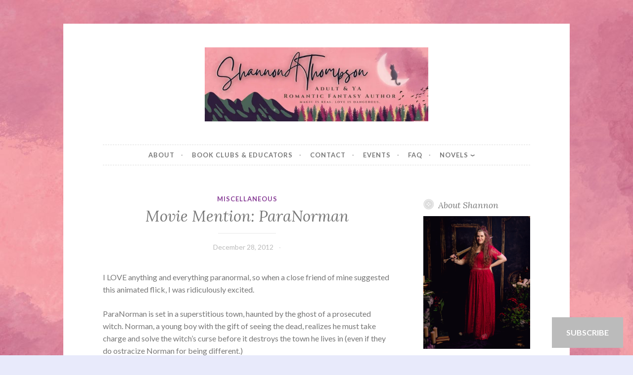

--- FILE ---
content_type: text/html; charset=UTF-8
request_url: https://shannonathompson.com/2012/12/28/movie-mention-paranorman/
body_size: 35810
content:
<!DOCTYPE html>
<html lang="en">
<head>
<meta charset="UTF-8">
<meta name="viewport" content="width=device-width, initial-scale=1">
<link rel="profile" href="http://gmpg.org/xfn/11">

<title>Movie Mention: ParaNorman &#8211; Shannon A. Thompson</title>
<meta name='robots' content='max-image-preview:large' />
<meta name="google-site-verification" content="nRtletC9PPon_x1PLP4tFjaJKlzp3yB8oGuC3KnbXfg" />

<!-- Async WordPress.com Remote Login -->
<script id="wpcom_remote_login_js">
var wpcom_remote_login_extra_auth = '';
function wpcom_remote_login_remove_dom_node_id( element_id ) {
	var dom_node = document.getElementById( element_id );
	if ( dom_node ) { dom_node.parentNode.removeChild( dom_node ); }
}
function wpcom_remote_login_remove_dom_node_classes( class_name ) {
	var dom_nodes = document.querySelectorAll( '.' + class_name );
	for ( var i = 0; i < dom_nodes.length; i++ ) {
		dom_nodes[ i ].parentNode.removeChild( dom_nodes[ i ] );
	}
}
function wpcom_remote_login_final_cleanup() {
	wpcom_remote_login_remove_dom_node_classes( "wpcom_remote_login_msg" );
	wpcom_remote_login_remove_dom_node_id( "wpcom_remote_login_key" );
	wpcom_remote_login_remove_dom_node_id( "wpcom_remote_login_validate" );
	wpcom_remote_login_remove_dom_node_id( "wpcom_remote_login_js" );
	wpcom_remote_login_remove_dom_node_id( "wpcom_request_access_iframe" );
	wpcom_remote_login_remove_dom_node_id( "wpcom_request_access_styles" );
}

// Watch for messages back from the remote login
window.addEventListener( "message", function( e ) {
	if ( e.origin === "https://r-login.wordpress.com" ) {
		var data = {};
		try {
			data = JSON.parse( e.data );
		} catch( e ) {
			wpcom_remote_login_final_cleanup();
			return;
		}

		if ( data.msg === 'LOGIN' ) {
			// Clean up the login check iframe
			wpcom_remote_login_remove_dom_node_id( "wpcom_remote_login_key" );

			var id_regex = new RegExp( /^[0-9]+$/ );
			var token_regex = new RegExp( /^.*|.*|.*$/ );
			if (
				token_regex.test( data.token )
				&& id_regex.test( data.wpcomid )
			) {
				// We have everything we need to ask for a login
				var script = document.createElement( "script" );
				script.setAttribute( "id", "wpcom_remote_login_validate" );
				script.src = '/remote-login.php?wpcom_remote_login=validate'
					+ '&wpcomid=' + data.wpcomid
					+ '&token=' + encodeURIComponent( data.token )
					+ '&host=' + window.location.protocol
					+ '//' + window.location.hostname
					+ '&postid=388'
					+ '&is_singular=1';
				document.body.appendChild( script );
			}

			return;
		}

		// Safari ITP, not logged in, so redirect
		if ( data.msg === 'LOGIN-REDIRECT' ) {
			window.location = 'https://wordpress.com/log-in?redirect_to=' + window.location.href;
			return;
		}

		// Safari ITP, storage access failed, remove the request
		if ( data.msg === 'LOGIN-REMOVE' ) {
			var css_zap = 'html { -webkit-transition: margin-top 1s; transition: margin-top 1s; } /* 9001 */ html { margin-top: 0 !important; } * html body { margin-top: 0 !important; } @media screen and ( max-width: 782px ) { html { margin-top: 0 !important; } * html body { margin-top: 0 !important; } }';
			var style_zap = document.createElement( 'style' );
			style_zap.type = 'text/css';
			style_zap.appendChild( document.createTextNode( css_zap ) );
			document.body.appendChild( style_zap );

			var e = document.getElementById( 'wpcom_request_access_iframe' );
			e.parentNode.removeChild( e );

			document.cookie = 'wordpress_com_login_access=denied; path=/; max-age=31536000';

			return;
		}

		// Safari ITP
		if ( data.msg === 'REQUEST_ACCESS' ) {
			console.log( 'request access: safari' );

			// Check ITP iframe enable/disable knob
			if ( wpcom_remote_login_extra_auth !== 'safari_itp_iframe' ) {
				return;
			}

			// If we are in a "private window" there is no ITP.
			var private_window = false;
			try {
				var opendb = window.openDatabase( null, null, null, null );
			} catch( e ) {
				private_window = true;
			}

			if ( private_window ) {
				console.log( 'private window' );
				return;
			}

			var iframe = document.createElement( 'iframe' );
			iframe.id = 'wpcom_request_access_iframe';
			iframe.setAttribute( 'scrolling', 'no' );
			iframe.setAttribute( 'sandbox', 'allow-storage-access-by-user-activation allow-scripts allow-same-origin allow-top-navigation-by-user-activation' );
			iframe.src = 'https://r-login.wordpress.com/remote-login.php?wpcom_remote_login=request_access&origin=' + encodeURIComponent( data.origin ) + '&wpcomid=' + encodeURIComponent( data.wpcomid );

			var css = 'html { -webkit-transition: margin-top 1s; transition: margin-top 1s; } /* 9001 */ html { margin-top: 46px !important; } * html body { margin-top: 46px !important; } @media screen and ( max-width: 660px ) { html { margin-top: 71px !important; } * html body { margin-top: 71px !important; } #wpcom_request_access_iframe { display: block; height: 71px !important; } } #wpcom_request_access_iframe { border: 0px; height: 46px; position: fixed; top: 0; left: 0; width: 100%; min-width: 100%; z-index: 99999; background: #23282d; } ';

			var style = document.createElement( 'style' );
			style.type = 'text/css';
			style.id = 'wpcom_request_access_styles';
			style.appendChild( document.createTextNode( css ) );
			document.body.appendChild( style );

			document.body.appendChild( iframe );
		}

		if ( data.msg === 'DONE' ) {
			wpcom_remote_login_final_cleanup();
		}
	}
}, false );

// Inject the remote login iframe after the page has had a chance to load
// more critical resources
window.addEventListener( "DOMContentLoaded", function( e ) {
	var iframe = document.createElement( "iframe" );
	iframe.style.display = "none";
	iframe.setAttribute( "scrolling", "no" );
	iframe.setAttribute( "id", "wpcom_remote_login_key" );
	iframe.src = "https://r-login.wordpress.com/remote-login.php"
		+ "?wpcom_remote_login=key"
		+ "&origin=aHR0cHM6Ly9zaGFubm9uYXRob21wc29uLmNvbQ%3D%3D"
		+ "&wpcomid=40875993"
		+ "&time=" + Math.floor( Date.now() / 1000 );
	document.body.appendChild( iframe );
}, false );
</script>
<link rel='dns-prefetch' href='//s0.wp.com' />
<link rel='dns-prefetch' href='//widgets.wp.com' />
<link rel='dns-prefetch' href='//fonts-api.wp.com' />
<link rel="alternate" type="application/rss+xml" title="Shannon A. Thompson &raquo; Feed" href="https://shannonathompson.com/feed/" />
<link rel="alternate" type="application/rss+xml" title="Shannon A. Thompson &raquo; Comments Feed" href="https://shannonathompson.com/comments/feed/" />
<link rel="alternate" type="application/rss+xml" title="Shannon A. Thompson &raquo; Movie Mention: ParaNorman Comments Feed" href="https://shannonathompson.com/2012/12/28/movie-mention-paranorman/feed/" />
	<script type="text/javascript">
		/* <![CDATA[ */
		function addLoadEvent(func) {
			var oldonload = window.onload;
			if (typeof window.onload != 'function') {
				window.onload = func;
			} else {
				window.onload = function () {
					oldonload();
					func();
				}
			}
		}
		/* ]]> */
	</script>
	<link crossorigin='anonymous' rel='stylesheet' id='all-css-0-1' href='/_static/??-eJxtzEkKgDAQRNELGZs4EDfiWUJsxMzYHby+RARB3BQ8KD6cWZgUGSNDKCL7su2RwCJnbdxjCCnVWYtHggO9ZlxFTsQftYaogf+k3x2+4Vv1voRZqrHvpkHJwV5glDTa&cssminify=yes' type='text/css' media='all' />
<style id='wp-emoji-styles-inline-css'>

	img.wp-smiley, img.emoji {
		display: inline !important;
		border: none !important;
		box-shadow: none !important;
		height: 1em !important;
		width: 1em !important;
		margin: 0 0.07em !important;
		vertical-align: -0.1em !important;
		background: none !important;
		padding: 0 !important;
	}
/*# sourceURL=wp-emoji-styles-inline-css */
</style>
<link crossorigin='anonymous' rel='stylesheet' id='all-css-2-1' href='/wp-content/plugins/gutenberg-core/v22.4.2/build/styles/block-library/style.min.css?m=1769608164i&cssminify=yes' type='text/css' media='all' />
<style id='wp-block-library-inline-css'>
.has-text-align-justify {
	text-align:justify;
}
.has-text-align-justify{text-align:justify;}

/*# sourceURL=wp-block-library-inline-css */
</style><style id='wp-block-group-inline-css'>
.wp-block-group{box-sizing:border-box}:where(.wp-block-group.wp-block-group-is-layout-constrained){position:relative}
/*# sourceURL=https://s0.wp.com/wp-content/plugins/gutenberg-core/v22.4.2/build/styles/block-library/group/style.min.css */
</style>
<style id='wp-block-separator-inline-css'>
@charset "UTF-8";.wp-block-separator{border:none;border-top:2px solid}:root :where(.wp-block-separator.is-style-dots){height:auto;line-height:1;text-align:center}:root :where(.wp-block-separator.is-style-dots):before{color:currentColor;content:"···";font-family:serif;font-size:1.5em;letter-spacing:2em;padding-left:2em}.wp-block-separator.is-style-dots{background:none!important;border:none!important}
/*# sourceURL=https://s0.wp.com/wp-content/plugins/gutenberg-core/v22.4.2/build/styles/block-library/separator/style.min.css */
</style>
<style id='wp-block-social-links-inline-css'>
.wp-block-social-links{background:none;box-sizing:border-box;margin-left:0;padding-left:0;padding-right:0;text-indent:0}.wp-block-social-links .wp-social-link a,.wp-block-social-links .wp-social-link a:hover{border-bottom:0;box-shadow:none;text-decoration:none}.wp-block-social-links .wp-social-link svg{height:1em;width:1em}.wp-block-social-links .wp-social-link span:not(.screen-reader-text){font-size:.65em;margin-left:.5em;margin-right:.5em}.wp-block-social-links.has-small-icon-size{font-size:16px}.wp-block-social-links,.wp-block-social-links.has-normal-icon-size{font-size:24px}.wp-block-social-links.has-large-icon-size{font-size:36px}.wp-block-social-links.has-huge-icon-size{font-size:48px}.wp-block-social-links.aligncenter{display:flex;justify-content:center}.wp-block-social-links.alignright{justify-content:flex-end}.wp-block-social-link{border-radius:9999px;display:block}@media not (prefers-reduced-motion){.wp-block-social-link{transition:transform .1s ease}}.wp-block-social-link{height:auto}.wp-block-social-link a{align-items:center;display:flex;line-height:0}.wp-block-social-link:hover{transform:scale(1.1)}.wp-block-social-links .wp-block-social-link.wp-social-link{display:inline-block;margin:0;padding:0}.wp-block-social-links .wp-block-social-link.wp-social-link .wp-block-social-link-anchor,.wp-block-social-links .wp-block-social-link.wp-social-link .wp-block-social-link-anchor svg,.wp-block-social-links .wp-block-social-link.wp-social-link .wp-block-social-link-anchor:active,.wp-block-social-links .wp-block-social-link.wp-social-link .wp-block-social-link-anchor:hover,.wp-block-social-links .wp-block-social-link.wp-social-link .wp-block-social-link-anchor:visited{fill:currentColor;color:currentColor}:where(.wp-block-social-links:not(.is-style-logos-only)) .wp-social-link{background-color:#f0f0f0;color:#444}:where(.wp-block-social-links:not(.is-style-logos-only)) .wp-social-link-amazon{background-color:#f90;color:#fff}:where(.wp-block-social-links:not(.is-style-logos-only)) .wp-social-link-bandcamp{background-color:#1ea0c3;color:#fff}:where(.wp-block-social-links:not(.is-style-logos-only)) .wp-social-link-behance{background-color:#0757fe;color:#fff}:where(.wp-block-social-links:not(.is-style-logos-only)) .wp-social-link-bluesky{background-color:#0a7aff;color:#fff}:where(.wp-block-social-links:not(.is-style-logos-only)) .wp-social-link-codepen{background-color:#1e1f26;color:#fff}:where(.wp-block-social-links:not(.is-style-logos-only)) .wp-social-link-deviantart{background-color:#02e49b;color:#fff}:where(.wp-block-social-links:not(.is-style-logos-only)) .wp-social-link-discord{background-color:#5865f2;color:#fff}:where(.wp-block-social-links:not(.is-style-logos-only)) .wp-social-link-dribbble{background-color:#e94c89;color:#fff}:where(.wp-block-social-links:not(.is-style-logos-only)) .wp-social-link-dropbox{background-color:#4280ff;color:#fff}:where(.wp-block-social-links:not(.is-style-logos-only)) .wp-social-link-etsy{background-color:#f45800;color:#fff}:where(.wp-block-social-links:not(.is-style-logos-only)) .wp-social-link-facebook{background-color:#0866ff;color:#fff}:where(.wp-block-social-links:not(.is-style-logos-only)) .wp-social-link-fivehundredpx{background-color:#000;color:#fff}:where(.wp-block-social-links:not(.is-style-logos-only)) .wp-social-link-flickr{background-color:#0461dd;color:#fff}:where(.wp-block-social-links:not(.is-style-logos-only)) .wp-social-link-foursquare{background-color:#e65678;color:#fff}:where(.wp-block-social-links:not(.is-style-logos-only)) .wp-social-link-github{background-color:#24292d;color:#fff}:where(.wp-block-social-links:not(.is-style-logos-only)) .wp-social-link-goodreads{background-color:#eceadd;color:#382110}:where(.wp-block-social-links:not(.is-style-logos-only)) .wp-social-link-google{background-color:#ea4434;color:#fff}:where(.wp-block-social-links:not(.is-style-logos-only)) .wp-social-link-gravatar{background-color:#1d4fc4;color:#fff}:where(.wp-block-social-links:not(.is-style-logos-only)) .wp-social-link-instagram{background-color:#f00075;color:#fff}:where(.wp-block-social-links:not(.is-style-logos-only)) .wp-social-link-lastfm{background-color:#e21b24;color:#fff}:where(.wp-block-social-links:not(.is-style-logos-only)) .wp-social-link-linkedin{background-color:#0d66c2;color:#fff}:where(.wp-block-social-links:not(.is-style-logos-only)) .wp-social-link-mastodon{background-color:#3288d4;color:#fff}:where(.wp-block-social-links:not(.is-style-logos-only)) .wp-social-link-medium{background-color:#000;color:#fff}:where(.wp-block-social-links:not(.is-style-logos-only)) .wp-social-link-meetup{background-color:#f6405f;color:#fff}:where(.wp-block-social-links:not(.is-style-logos-only)) .wp-social-link-patreon{background-color:#000;color:#fff}:where(.wp-block-social-links:not(.is-style-logos-only)) .wp-social-link-pinterest{background-color:#e60122;color:#fff}:where(.wp-block-social-links:not(.is-style-logos-only)) .wp-social-link-pocket{background-color:#ef4155;color:#fff}:where(.wp-block-social-links:not(.is-style-logos-only)) .wp-social-link-reddit{background-color:#ff4500;color:#fff}:where(.wp-block-social-links:not(.is-style-logos-only)) .wp-social-link-skype{background-color:#0478d7;color:#fff}:where(.wp-block-social-links:not(.is-style-logos-only)) .wp-social-link-snapchat{stroke:#000;background-color:#fefc00;color:#fff}:where(.wp-block-social-links:not(.is-style-logos-only)) .wp-social-link-soundcloud{background-color:#ff5600;color:#fff}:where(.wp-block-social-links:not(.is-style-logos-only)) .wp-social-link-spotify{background-color:#1bd760;color:#fff}:where(.wp-block-social-links:not(.is-style-logos-only)) .wp-social-link-telegram{background-color:#2aabee;color:#fff}:where(.wp-block-social-links:not(.is-style-logos-only)) .wp-social-link-threads{background-color:#000;color:#fff}:where(.wp-block-social-links:not(.is-style-logos-only)) .wp-social-link-tiktok{background-color:#000;color:#fff}:where(.wp-block-social-links:not(.is-style-logos-only)) .wp-social-link-tumblr{background-color:#011835;color:#fff}:where(.wp-block-social-links:not(.is-style-logos-only)) .wp-social-link-twitch{background-color:#6440a4;color:#fff}:where(.wp-block-social-links:not(.is-style-logos-only)) .wp-social-link-twitter{background-color:#1da1f2;color:#fff}:where(.wp-block-social-links:not(.is-style-logos-only)) .wp-social-link-vimeo{background-color:#1eb7ea;color:#fff}:where(.wp-block-social-links:not(.is-style-logos-only)) .wp-social-link-vk{background-color:#4680c2;color:#fff}:where(.wp-block-social-links:not(.is-style-logos-only)) .wp-social-link-wordpress{background-color:#3499cd;color:#fff}:where(.wp-block-social-links:not(.is-style-logos-only)) .wp-social-link-whatsapp{background-color:#25d366;color:#fff}:where(.wp-block-social-links:not(.is-style-logos-only)) .wp-social-link-x{background-color:#000;color:#fff}:where(.wp-block-social-links:not(.is-style-logos-only)) .wp-social-link-yelp{background-color:#d32422;color:#fff}:where(.wp-block-social-links:not(.is-style-logos-only)) .wp-social-link-youtube{background-color:red;color:#fff}:where(.wp-block-social-links.is-style-logos-only) .wp-social-link{background:none}:where(.wp-block-social-links.is-style-logos-only) .wp-social-link svg{height:1.25em;width:1.25em}:where(.wp-block-social-links.is-style-logos-only) .wp-social-link-amazon{color:#f90}:where(.wp-block-social-links.is-style-logos-only) .wp-social-link-bandcamp{color:#1ea0c3}:where(.wp-block-social-links.is-style-logos-only) .wp-social-link-behance{color:#0757fe}:where(.wp-block-social-links.is-style-logos-only) .wp-social-link-bluesky{color:#0a7aff}:where(.wp-block-social-links.is-style-logos-only) .wp-social-link-codepen{color:#1e1f26}:where(.wp-block-social-links.is-style-logos-only) .wp-social-link-deviantart{color:#02e49b}:where(.wp-block-social-links.is-style-logos-only) .wp-social-link-discord{color:#5865f2}:where(.wp-block-social-links.is-style-logos-only) .wp-social-link-dribbble{color:#e94c89}:where(.wp-block-social-links.is-style-logos-only) .wp-social-link-dropbox{color:#4280ff}:where(.wp-block-social-links.is-style-logos-only) .wp-social-link-etsy{color:#f45800}:where(.wp-block-social-links.is-style-logos-only) .wp-social-link-facebook{color:#0866ff}:where(.wp-block-social-links.is-style-logos-only) .wp-social-link-fivehundredpx{color:#000}:where(.wp-block-social-links.is-style-logos-only) .wp-social-link-flickr{color:#0461dd}:where(.wp-block-social-links.is-style-logos-only) .wp-social-link-foursquare{color:#e65678}:where(.wp-block-social-links.is-style-logos-only) .wp-social-link-github{color:#24292d}:where(.wp-block-social-links.is-style-logos-only) .wp-social-link-goodreads{color:#382110}:where(.wp-block-social-links.is-style-logos-only) .wp-social-link-google{color:#ea4434}:where(.wp-block-social-links.is-style-logos-only) .wp-social-link-gravatar{color:#1d4fc4}:where(.wp-block-social-links.is-style-logos-only) .wp-social-link-instagram{color:#f00075}:where(.wp-block-social-links.is-style-logos-only) .wp-social-link-lastfm{color:#e21b24}:where(.wp-block-social-links.is-style-logos-only) .wp-social-link-linkedin{color:#0d66c2}:where(.wp-block-social-links.is-style-logos-only) .wp-social-link-mastodon{color:#3288d4}:where(.wp-block-social-links.is-style-logos-only) .wp-social-link-medium{color:#000}:where(.wp-block-social-links.is-style-logos-only) .wp-social-link-meetup{color:#f6405f}:where(.wp-block-social-links.is-style-logos-only) .wp-social-link-patreon{color:#000}:where(.wp-block-social-links.is-style-logos-only) .wp-social-link-pinterest{color:#e60122}:where(.wp-block-social-links.is-style-logos-only) .wp-social-link-pocket{color:#ef4155}:where(.wp-block-social-links.is-style-logos-only) .wp-social-link-reddit{color:#ff4500}:where(.wp-block-social-links.is-style-logos-only) .wp-social-link-skype{color:#0478d7}:where(.wp-block-social-links.is-style-logos-only) .wp-social-link-snapchat{stroke:#000;color:#fff}:where(.wp-block-social-links.is-style-logos-only) .wp-social-link-soundcloud{color:#ff5600}:where(.wp-block-social-links.is-style-logos-only) .wp-social-link-spotify{color:#1bd760}:where(.wp-block-social-links.is-style-logos-only) .wp-social-link-telegram{color:#2aabee}:where(.wp-block-social-links.is-style-logos-only) .wp-social-link-threads{color:#000}:where(.wp-block-social-links.is-style-logos-only) .wp-social-link-tiktok{color:#000}:where(.wp-block-social-links.is-style-logos-only) .wp-social-link-tumblr{color:#011835}:where(.wp-block-social-links.is-style-logos-only) .wp-social-link-twitch{color:#6440a4}:where(.wp-block-social-links.is-style-logos-only) .wp-social-link-twitter{color:#1da1f2}:where(.wp-block-social-links.is-style-logos-only) .wp-social-link-vimeo{color:#1eb7ea}:where(.wp-block-social-links.is-style-logos-only) .wp-social-link-vk{color:#4680c2}:where(.wp-block-social-links.is-style-logos-only) .wp-social-link-whatsapp{color:#25d366}:where(.wp-block-social-links.is-style-logos-only) .wp-social-link-wordpress{color:#3499cd}:where(.wp-block-social-links.is-style-logos-only) .wp-social-link-x{color:#000}:where(.wp-block-social-links.is-style-logos-only) .wp-social-link-yelp{color:#d32422}:where(.wp-block-social-links.is-style-logos-only) .wp-social-link-youtube{color:red}.wp-block-social-links.is-style-pill-shape .wp-social-link{width:auto}:root :where(.wp-block-social-links .wp-social-link a){padding:.25em}:root :where(.wp-block-social-links.is-style-logos-only .wp-social-link a){padding:0}:root :where(.wp-block-social-links.is-style-pill-shape .wp-social-link a){padding-left:.6666666667em;padding-right:.6666666667em}.wp-block-social-links:not(.has-icon-color):not(.has-icon-background-color) .wp-social-link-snapchat .wp-block-social-link-label{color:#000}
/*# sourceURL=https://s0.wp.com/wp-content/plugins/gutenberg-core/v22.4.2/build/styles/block-library/social-links/style.min.css */
</style>
<style id='wp-block-heading-inline-css'>
h1:where(.wp-block-heading).has-background,h2:where(.wp-block-heading).has-background,h3:where(.wp-block-heading).has-background,h4:where(.wp-block-heading).has-background,h5:where(.wp-block-heading).has-background,h6:where(.wp-block-heading).has-background{padding:1.25em 2.375em}h1.has-text-align-left[style*=writing-mode]:where([style*=vertical-lr]),h1.has-text-align-right[style*=writing-mode]:where([style*=vertical-rl]),h2.has-text-align-left[style*=writing-mode]:where([style*=vertical-lr]),h2.has-text-align-right[style*=writing-mode]:where([style*=vertical-rl]),h3.has-text-align-left[style*=writing-mode]:where([style*=vertical-lr]),h3.has-text-align-right[style*=writing-mode]:where([style*=vertical-rl]),h4.has-text-align-left[style*=writing-mode]:where([style*=vertical-lr]),h4.has-text-align-right[style*=writing-mode]:where([style*=vertical-rl]),h5.has-text-align-left[style*=writing-mode]:where([style*=vertical-lr]),h5.has-text-align-right[style*=writing-mode]:where([style*=vertical-rl]),h6.has-text-align-left[style*=writing-mode]:where([style*=vertical-lr]),h6.has-text-align-right[style*=writing-mode]:where([style*=vertical-rl]){rotate:180deg}
/*# sourceURL=https://s0.wp.com/wp-content/plugins/gutenberg-core/v22.4.2/build/styles/block-library/heading/style.min.css */
</style>
<style id='wp-block-paragraph-inline-css'>
.is-small-text{font-size:.875em}.is-regular-text{font-size:1em}.is-large-text{font-size:2.25em}.is-larger-text{font-size:3em}.has-drop-cap:not(:focus):first-letter{float:left;font-size:8.4em;font-style:normal;font-weight:100;line-height:.68;margin:.05em .1em 0 0;text-transform:uppercase}body.rtl .has-drop-cap:not(:focus):first-letter{float:none;margin-left:.1em}p.has-drop-cap.has-background{overflow:hidden}:root :where(p.has-background){padding:1.25em 2.375em}:where(p.has-text-color:not(.has-link-color)) a{color:inherit}p.has-text-align-left[style*="writing-mode:vertical-lr"],p.has-text-align-right[style*="writing-mode:vertical-rl"]{rotate:180deg}
/*# sourceURL=https://s0.wp.com/wp-content/plugins/gutenberg-core/v22.4.2/build/styles/block-library/paragraph/style.min.css */
</style>
<style id='wp-block-search-inline-css'>
.wp-block-search__button{margin-left:10px;word-break:normal}.wp-block-search__button.has-icon{line-height:0}.wp-block-search__button svg{fill:currentColor;height:1.25em;min-height:24px;min-width:24px;vertical-align:text-bottom;width:1.25em}:where(.wp-block-search__button){border:1px solid #ccc;padding:6px 10px}.wp-block-search__inside-wrapper{display:flex;flex:auto;flex-wrap:nowrap;max-width:100%}.wp-block-search__label{width:100%}.wp-block-search.wp-block-search__button-only .wp-block-search__button{box-sizing:border-box;display:flex;flex-shrink:0;justify-content:center;margin-left:0;max-width:100%}.wp-block-search.wp-block-search__button-only .wp-block-search__inside-wrapper{min-width:0!important;transition-property:width}.wp-block-search.wp-block-search__button-only .wp-block-search__input{flex-basis:100%;transition-duration:.3s}.wp-block-search.wp-block-search__button-only.wp-block-search__searchfield-hidden,.wp-block-search.wp-block-search__button-only.wp-block-search__searchfield-hidden .wp-block-search__inside-wrapper{overflow:hidden}.wp-block-search.wp-block-search__button-only.wp-block-search__searchfield-hidden .wp-block-search__input{border-left-width:0!important;border-right-width:0!important;flex-basis:0;flex-grow:0;margin:0;min-width:0!important;padding-left:0!important;padding-right:0!important;width:0!important}:where(.wp-block-search__input){appearance:none;border:1px solid #949494;flex-grow:1;font-family:inherit;font-size:inherit;font-style:inherit;font-weight:inherit;letter-spacing:inherit;line-height:inherit;margin-left:0;margin-right:0;min-width:3rem;padding:8px;text-decoration:unset!important;text-transform:inherit}:where(.wp-block-search__button-inside .wp-block-search__inside-wrapper){background-color:#fff;border:1px solid #949494;box-sizing:border-box;padding:4px}:where(.wp-block-search__button-inside .wp-block-search__inside-wrapper) .wp-block-search__input{border:none;border-radius:0;padding:0 4px}:where(.wp-block-search__button-inside .wp-block-search__inside-wrapper) .wp-block-search__input:focus{outline:none}:where(.wp-block-search__button-inside .wp-block-search__inside-wrapper) :where(.wp-block-search__button){padding:4px 8px}.wp-block-search.aligncenter .wp-block-search__inside-wrapper{margin:auto}.wp-block[data-align=right] .wp-block-search.wp-block-search__button-only .wp-block-search__inside-wrapper{float:right}
/*# sourceURL=https://s0.wp.com/wp-content/plugins/gutenberg-core/v22.4.2/build/styles/block-library/search/style.min.css */
</style>
<style id='global-styles-inline-css'>
:root{--wp--preset--aspect-ratio--square: 1;--wp--preset--aspect-ratio--4-3: 4/3;--wp--preset--aspect-ratio--3-4: 3/4;--wp--preset--aspect-ratio--3-2: 3/2;--wp--preset--aspect-ratio--2-3: 2/3;--wp--preset--aspect-ratio--16-9: 16/9;--wp--preset--aspect-ratio--9-16: 9/16;--wp--preset--color--black: #000000;--wp--preset--color--cyan-bluish-gray: #abb8c3;--wp--preset--color--white: #ffffff;--wp--preset--color--pale-pink: #f78da7;--wp--preset--color--vivid-red: #cf2e2e;--wp--preset--color--luminous-vivid-orange: #ff6900;--wp--preset--color--luminous-vivid-amber: #fcb900;--wp--preset--color--light-green-cyan: #7bdcb5;--wp--preset--color--vivid-green-cyan: #00d084;--wp--preset--color--pale-cyan-blue: #8ed1fc;--wp--preset--color--vivid-cyan-blue: #0693e3;--wp--preset--color--vivid-purple: #9b51e0;--wp--preset--gradient--vivid-cyan-blue-to-vivid-purple: linear-gradient(135deg,rgb(6,147,227) 0%,rgb(155,81,224) 100%);--wp--preset--gradient--light-green-cyan-to-vivid-green-cyan: linear-gradient(135deg,rgb(122,220,180) 0%,rgb(0,208,130) 100%);--wp--preset--gradient--luminous-vivid-amber-to-luminous-vivid-orange: linear-gradient(135deg,rgb(252,185,0) 0%,rgb(255,105,0) 100%);--wp--preset--gradient--luminous-vivid-orange-to-vivid-red: linear-gradient(135deg,rgb(255,105,0) 0%,rgb(207,46,46) 100%);--wp--preset--gradient--very-light-gray-to-cyan-bluish-gray: linear-gradient(135deg,rgb(238,238,238) 0%,rgb(169,184,195) 100%);--wp--preset--gradient--cool-to-warm-spectrum: linear-gradient(135deg,rgb(74,234,220) 0%,rgb(151,120,209) 20%,rgb(207,42,186) 40%,rgb(238,44,130) 60%,rgb(251,105,98) 80%,rgb(254,248,76) 100%);--wp--preset--gradient--blush-light-purple: linear-gradient(135deg,rgb(255,206,236) 0%,rgb(152,150,240) 100%);--wp--preset--gradient--blush-bordeaux: linear-gradient(135deg,rgb(254,205,165) 0%,rgb(254,45,45) 50%,rgb(107,0,62) 100%);--wp--preset--gradient--luminous-dusk: linear-gradient(135deg,rgb(255,203,112) 0%,rgb(199,81,192) 50%,rgb(65,88,208) 100%);--wp--preset--gradient--pale-ocean: linear-gradient(135deg,rgb(255,245,203) 0%,rgb(182,227,212) 50%,rgb(51,167,181) 100%);--wp--preset--gradient--electric-grass: linear-gradient(135deg,rgb(202,248,128) 0%,rgb(113,206,126) 100%);--wp--preset--gradient--midnight: linear-gradient(135deg,rgb(2,3,129) 0%,rgb(40,116,252) 100%);--wp--preset--font-size--small: 13px;--wp--preset--font-size--medium: 20px;--wp--preset--font-size--large: 36px;--wp--preset--font-size--x-large: 42px;--wp--preset--font-family--albert-sans: 'Albert Sans', sans-serif;--wp--preset--font-family--alegreya: Alegreya, serif;--wp--preset--font-family--arvo: Arvo, serif;--wp--preset--font-family--bodoni-moda: 'Bodoni Moda', serif;--wp--preset--font-family--bricolage-grotesque: 'Bricolage Grotesque', sans-serif;--wp--preset--font-family--cabin: Cabin, sans-serif;--wp--preset--font-family--chivo: Chivo, sans-serif;--wp--preset--font-family--commissioner: Commissioner, sans-serif;--wp--preset--font-family--cormorant: Cormorant, serif;--wp--preset--font-family--courier-prime: 'Courier Prime', monospace;--wp--preset--font-family--crimson-pro: 'Crimson Pro', serif;--wp--preset--font-family--dm-mono: 'DM Mono', monospace;--wp--preset--font-family--dm-sans: 'DM Sans', sans-serif;--wp--preset--font-family--dm-serif-display: 'DM Serif Display', serif;--wp--preset--font-family--domine: Domine, serif;--wp--preset--font-family--eb-garamond: 'EB Garamond', serif;--wp--preset--font-family--epilogue: Epilogue, sans-serif;--wp--preset--font-family--fahkwang: Fahkwang, sans-serif;--wp--preset--font-family--figtree: Figtree, sans-serif;--wp--preset--font-family--fira-sans: 'Fira Sans', sans-serif;--wp--preset--font-family--fjalla-one: 'Fjalla One', sans-serif;--wp--preset--font-family--fraunces: Fraunces, serif;--wp--preset--font-family--gabarito: Gabarito, system-ui;--wp--preset--font-family--ibm-plex-mono: 'IBM Plex Mono', monospace;--wp--preset--font-family--ibm-plex-sans: 'IBM Plex Sans', sans-serif;--wp--preset--font-family--ibarra-real-nova: 'Ibarra Real Nova', serif;--wp--preset--font-family--instrument-serif: 'Instrument Serif', serif;--wp--preset--font-family--inter: Inter, sans-serif;--wp--preset--font-family--josefin-sans: 'Josefin Sans', sans-serif;--wp--preset--font-family--jost: Jost, sans-serif;--wp--preset--font-family--libre-baskerville: 'Libre Baskerville', serif;--wp--preset--font-family--libre-franklin: 'Libre Franklin', sans-serif;--wp--preset--font-family--literata: Literata, serif;--wp--preset--font-family--lora: Lora, serif;--wp--preset--font-family--merriweather: Merriweather, serif;--wp--preset--font-family--montserrat: Montserrat, sans-serif;--wp--preset--font-family--newsreader: Newsreader, serif;--wp--preset--font-family--noto-sans-mono: 'Noto Sans Mono', sans-serif;--wp--preset--font-family--nunito: Nunito, sans-serif;--wp--preset--font-family--open-sans: 'Open Sans', sans-serif;--wp--preset--font-family--overpass: Overpass, sans-serif;--wp--preset--font-family--pt-serif: 'PT Serif', serif;--wp--preset--font-family--petrona: Petrona, serif;--wp--preset--font-family--piazzolla: Piazzolla, serif;--wp--preset--font-family--playfair-display: 'Playfair Display', serif;--wp--preset--font-family--plus-jakarta-sans: 'Plus Jakarta Sans', sans-serif;--wp--preset--font-family--poppins: Poppins, sans-serif;--wp--preset--font-family--raleway: Raleway, sans-serif;--wp--preset--font-family--roboto: Roboto, sans-serif;--wp--preset--font-family--roboto-slab: 'Roboto Slab', serif;--wp--preset--font-family--rubik: Rubik, sans-serif;--wp--preset--font-family--rufina: Rufina, serif;--wp--preset--font-family--sora: Sora, sans-serif;--wp--preset--font-family--source-sans-3: 'Source Sans 3', sans-serif;--wp--preset--font-family--source-serif-4: 'Source Serif 4', serif;--wp--preset--font-family--space-mono: 'Space Mono', monospace;--wp--preset--font-family--syne: Syne, sans-serif;--wp--preset--font-family--texturina: Texturina, serif;--wp--preset--font-family--urbanist: Urbanist, sans-serif;--wp--preset--font-family--work-sans: 'Work Sans', sans-serif;--wp--preset--spacing--20: 0.44rem;--wp--preset--spacing--30: 0.67rem;--wp--preset--spacing--40: 1rem;--wp--preset--spacing--50: 1.5rem;--wp--preset--spacing--60: 2.25rem;--wp--preset--spacing--70: 3.38rem;--wp--preset--spacing--80: 5.06rem;--wp--preset--shadow--natural: 6px 6px 9px rgba(0, 0, 0, 0.2);--wp--preset--shadow--deep: 12px 12px 50px rgba(0, 0, 0, 0.4);--wp--preset--shadow--sharp: 6px 6px 0px rgba(0, 0, 0, 0.2);--wp--preset--shadow--outlined: 6px 6px 0px -3px rgb(255, 255, 255), 6px 6px rgb(0, 0, 0);--wp--preset--shadow--crisp: 6px 6px 0px rgb(0, 0, 0);}:where(body) { margin: 0; }:where(.is-layout-flex){gap: 0.5em;}:where(.is-layout-grid){gap: 0.5em;}body .is-layout-flex{display: flex;}.is-layout-flex{flex-wrap: wrap;align-items: center;}.is-layout-flex > :is(*, div){margin: 0;}body .is-layout-grid{display: grid;}.is-layout-grid > :is(*, div){margin: 0;}body{padding-top: 0px;padding-right: 0px;padding-bottom: 0px;padding-left: 0px;}:root :where(.wp-element-button, .wp-block-button__link){background-color: #32373c;border-width: 0;color: #fff;font-family: inherit;font-size: inherit;font-style: inherit;font-weight: inherit;letter-spacing: inherit;line-height: inherit;padding-top: calc(0.667em + 2px);padding-right: calc(1.333em + 2px);padding-bottom: calc(0.667em + 2px);padding-left: calc(1.333em + 2px);text-decoration: none;text-transform: inherit;}.has-black-color{color: var(--wp--preset--color--black) !important;}.has-cyan-bluish-gray-color{color: var(--wp--preset--color--cyan-bluish-gray) !important;}.has-white-color{color: var(--wp--preset--color--white) !important;}.has-pale-pink-color{color: var(--wp--preset--color--pale-pink) !important;}.has-vivid-red-color{color: var(--wp--preset--color--vivid-red) !important;}.has-luminous-vivid-orange-color{color: var(--wp--preset--color--luminous-vivid-orange) !important;}.has-luminous-vivid-amber-color{color: var(--wp--preset--color--luminous-vivid-amber) !important;}.has-light-green-cyan-color{color: var(--wp--preset--color--light-green-cyan) !important;}.has-vivid-green-cyan-color{color: var(--wp--preset--color--vivid-green-cyan) !important;}.has-pale-cyan-blue-color{color: var(--wp--preset--color--pale-cyan-blue) !important;}.has-vivid-cyan-blue-color{color: var(--wp--preset--color--vivid-cyan-blue) !important;}.has-vivid-purple-color{color: var(--wp--preset--color--vivid-purple) !important;}.has-black-background-color{background-color: var(--wp--preset--color--black) !important;}.has-cyan-bluish-gray-background-color{background-color: var(--wp--preset--color--cyan-bluish-gray) !important;}.has-white-background-color{background-color: var(--wp--preset--color--white) !important;}.has-pale-pink-background-color{background-color: var(--wp--preset--color--pale-pink) !important;}.has-vivid-red-background-color{background-color: var(--wp--preset--color--vivid-red) !important;}.has-luminous-vivid-orange-background-color{background-color: var(--wp--preset--color--luminous-vivid-orange) !important;}.has-luminous-vivid-amber-background-color{background-color: var(--wp--preset--color--luminous-vivid-amber) !important;}.has-light-green-cyan-background-color{background-color: var(--wp--preset--color--light-green-cyan) !important;}.has-vivid-green-cyan-background-color{background-color: var(--wp--preset--color--vivid-green-cyan) !important;}.has-pale-cyan-blue-background-color{background-color: var(--wp--preset--color--pale-cyan-blue) !important;}.has-vivid-cyan-blue-background-color{background-color: var(--wp--preset--color--vivid-cyan-blue) !important;}.has-vivid-purple-background-color{background-color: var(--wp--preset--color--vivid-purple) !important;}.has-black-border-color{border-color: var(--wp--preset--color--black) !important;}.has-cyan-bluish-gray-border-color{border-color: var(--wp--preset--color--cyan-bluish-gray) !important;}.has-white-border-color{border-color: var(--wp--preset--color--white) !important;}.has-pale-pink-border-color{border-color: var(--wp--preset--color--pale-pink) !important;}.has-vivid-red-border-color{border-color: var(--wp--preset--color--vivid-red) !important;}.has-luminous-vivid-orange-border-color{border-color: var(--wp--preset--color--luminous-vivid-orange) !important;}.has-luminous-vivid-amber-border-color{border-color: var(--wp--preset--color--luminous-vivid-amber) !important;}.has-light-green-cyan-border-color{border-color: var(--wp--preset--color--light-green-cyan) !important;}.has-vivid-green-cyan-border-color{border-color: var(--wp--preset--color--vivid-green-cyan) !important;}.has-pale-cyan-blue-border-color{border-color: var(--wp--preset--color--pale-cyan-blue) !important;}.has-vivid-cyan-blue-border-color{border-color: var(--wp--preset--color--vivid-cyan-blue) !important;}.has-vivid-purple-border-color{border-color: var(--wp--preset--color--vivid-purple) !important;}.has-vivid-cyan-blue-to-vivid-purple-gradient-background{background: var(--wp--preset--gradient--vivid-cyan-blue-to-vivid-purple) !important;}.has-light-green-cyan-to-vivid-green-cyan-gradient-background{background: var(--wp--preset--gradient--light-green-cyan-to-vivid-green-cyan) !important;}.has-luminous-vivid-amber-to-luminous-vivid-orange-gradient-background{background: var(--wp--preset--gradient--luminous-vivid-amber-to-luminous-vivid-orange) !important;}.has-luminous-vivid-orange-to-vivid-red-gradient-background{background: var(--wp--preset--gradient--luminous-vivid-orange-to-vivid-red) !important;}.has-very-light-gray-to-cyan-bluish-gray-gradient-background{background: var(--wp--preset--gradient--very-light-gray-to-cyan-bluish-gray) !important;}.has-cool-to-warm-spectrum-gradient-background{background: var(--wp--preset--gradient--cool-to-warm-spectrum) !important;}.has-blush-light-purple-gradient-background{background: var(--wp--preset--gradient--blush-light-purple) !important;}.has-blush-bordeaux-gradient-background{background: var(--wp--preset--gradient--blush-bordeaux) !important;}.has-luminous-dusk-gradient-background{background: var(--wp--preset--gradient--luminous-dusk) !important;}.has-pale-ocean-gradient-background{background: var(--wp--preset--gradient--pale-ocean) !important;}.has-electric-grass-gradient-background{background: var(--wp--preset--gradient--electric-grass) !important;}.has-midnight-gradient-background{background: var(--wp--preset--gradient--midnight) !important;}.has-small-font-size{font-size: var(--wp--preset--font-size--small) !important;}.has-medium-font-size{font-size: var(--wp--preset--font-size--medium) !important;}.has-large-font-size{font-size: var(--wp--preset--font-size--large) !important;}.has-x-large-font-size{font-size: var(--wp--preset--font-size--x-large) !important;}.has-albert-sans-font-family{font-family: var(--wp--preset--font-family--albert-sans) !important;}.has-alegreya-font-family{font-family: var(--wp--preset--font-family--alegreya) !important;}.has-arvo-font-family{font-family: var(--wp--preset--font-family--arvo) !important;}.has-bodoni-moda-font-family{font-family: var(--wp--preset--font-family--bodoni-moda) !important;}.has-bricolage-grotesque-font-family{font-family: var(--wp--preset--font-family--bricolage-grotesque) !important;}.has-cabin-font-family{font-family: var(--wp--preset--font-family--cabin) !important;}.has-chivo-font-family{font-family: var(--wp--preset--font-family--chivo) !important;}.has-commissioner-font-family{font-family: var(--wp--preset--font-family--commissioner) !important;}.has-cormorant-font-family{font-family: var(--wp--preset--font-family--cormorant) !important;}.has-courier-prime-font-family{font-family: var(--wp--preset--font-family--courier-prime) !important;}.has-crimson-pro-font-family{font-family: var(--wp--preset--font-family--crimson-pro) !important;}.has-dm-mono-font-family{font-family: var(--wp--preset--font-family--dm-mono) !important;}.has-dm-sans-font-family{font-family: var(--wp--preset--font-family--dm-sans) !important;}.has-dm-serif-display-font-family{font-family: var(--wp--preset--font-family--dm-serif-display) !important;}.has-domine-font-family{font-family: var(--wp--preset--font-family--domine) !important;}.has-eb-garamond-font-family{font-family: var(--wp--preset--font-family--eb-garamond) !important;}.has-epilogue-font-family{font-family: var(--wp--preset--font-family--epilogue) !important;}.has-fahkwang-font-family{font-family: var(--wp--preset--font-family--fahkwang) !important;}.has-figtree-font-family{font-family: var(--wp--preset--font-family--figtree) !important;}.has-fira-sans-font-family{font-family: var(--wp--preset--font-family--fira-sans) !important;}.has-fjalla-one-font-family{font-family: var(--wp--preset--font-family--fjalla-one) !important;}.has-fraunces-font-family{font-family: var(--wp--preset--font-family--fraunces) !important;}.has-gabarito-font-family{font-family: var(--wp--preset--font-family--gabarito) !important;}.has-ibm-plex-mono-font-family{font-family: var(--wp--preset--font-family--ibm-plex-mono) !important;}.has-ibm-plex-sans-font-family{font-family: var(--wp--preset--font-family--ibm-plex-sans) !important;}.has-ibarra-real-nova-font-family{font-family: var(--wp--preset--font-family--ibarra-real-nova) !important;}.has-instrument-serif-font-family{font-family: var(--wp--preset--font-family--instrument-serif) !important;}.has-inter-font-family{font-family: var(--wp--preset--font-family--inter) !important;}.has-josefin-sans-font-family{font-family: var(--wp--preset--font-family--josefin-sans) !important;}.has-jost-font-family{font-family: var(--wp--preset--font-family--jost) !important;}.has-libre-baskerville-font-family{font-family: var(--wp--preset--font-family--libre-baskerville) !important;}.has-libre-franklin-font-family{font-family: var(--wp--preset--font-family--libre-franklin) !important;}.has-literata-font-family{font-family: var(--wp--preset--font-family--literata) !important;}.has-lora-font-family{font-family: var(--wp--preset--font-family--lora) !important;}.has-merriweather-font-family{font-family: var(--wp--preset--font-family--merriweather) !important;}.has-montserrat-font-family{font-family: var(--wp--preset--font-family--montserrat) !important;}.has-newsreader-font-family{font-family: var(--wp--preset--font-family--newsreader) !important;}.has-noto-sans-mono-font-family{font-family: var(--wp--preset--font-family--noto-sans-mono) !important;}.has-nunito-font-family{font-family: var(--wp--preset--font-family--nunito) !important;}.has-open-sans-font-family{font-family: var(--wp--preset--font-family--open-sans) !important;}.has-overpass-font-family{font-family: var(--wp--preset--font-family--overpass) !important;}.has-pt-serif-font-family{font-family: var(--wp--preset--font-family--pt-serif) !important;}.has-petrona-font-family{font-family: var(--wp--preset--font-family--petrona) !important;}.has-piazzolla-font-family{font-family: var(--wp--preset--font-family--piazzolla) !important;}.has-playfair-display-font-family{font-family: var(--wp--preset--font-family--playfair-display) !important;}.has-plus-jakarta-sans-font-family{font-family: var(--wp--preset--font-family--plus-jakarta-sans) !important;}.has-poppins-font-family{font-family: var(--wp--preset--font-family--poppins) !important;}.has-raleway-font-family{font-family: var(--wp--preset--font-family--raleway) !important;}.has-roboto-font-family{font-family: var(--wp--preset--font-family--roboto) !important;}.has-roboto-slab-font-family{font-family: var(--wp--preset--font-family--roboto-slab) !important;}.has-rubik-font-family{font-family: var(--wp--preset--font-family--rubik) !important;}.has-rufina-font-family{font-family: var(--wp--preset--font-family--rufina) !important;}.has-sora-font-family{font-family: var(--wp--preset--font-family--sora) !important;}.has-source-sans-3-font-family{font-family: var(--wp--preset--font-family--source-sans-3) !important;}.has-source-serif-4-font-family{font-family: var(--wp--preset--font-family--source-serif-4) !important;}.has-space-mono-font-family{font-family: var(--wp--preset--font-family--space-mono) !important;}.has-syne-font-family{font-family: var(--wp--preset--font-family--syne) !important;}.has-texturina-font-family{font-family: var(--wp--preset--font-family--texturina) !important;}.has-urbanist-font-family{font-family: var(--wp--preset--font-family--urbanist) !important;}.has-work-sans-font-family{font-family: var(--wp--preset--font-family--work-sans) !important;}
/*# sourceURL=global-styles-inline-css */
</style>
<style id='core-block-supports-inline-css'>
.wp-container-core-group-is-layout-bcfe9290 > :where(:not(.alignleft):not(.alignright):not(.alignfull)){max-width:480px;margin-left:auto !important;margin-right:auto !important;}.wp-container-core-group-is-layout-bcfe9290 > .alignwide{max-width:480px;}.wp-container-core-group-is-layout-bcfe9290 .alignfull{max-width:none;}
/*# sourceURL=core-block-supports-inline-css */
</style>

<style id='classic-theme-styles-inline-css'>
.wp-block-button__link{background-color:#32373c;border-radius:9999px;box-shadow:none;color:#fff;font-size:1.125em;padding:calc(.667em + 2px) calc(1.333em + 2px);text-decoration:none}.wp-block-file__button{background:#32373c;color:#fff}.wp-block-accordion-heading{margin:0}.wp-block-accordion-heading__toggle{background-color:inherit!important;color:inherit!important}.wp-block-accordion-heading__toggle:not(:focus-visible){outline:none}.wp-block-accordion-heading__toggle:focus,.wp-block-accordion-heading__toggle:hover{background-color:inherit!important;border:none;box-shadow:none;color:inherit;padding:var(--wp--preset--spacing--20,1em) 0;text-decoration:none}.wp-block-accordion-heading__toggle:focus-visible{outline:auto;outline-offset:0}
/*# sourceURL=/wp-content/plugins/gutenberg-core/v22.4.2/build/styles/block-library/classic.min.css */
</style>
<link crossorigin='anonymous' rel='stylesheet' id='all-css-4-1' href='/_static/??[base64]/MODqwbUQOxixOr1Zzemz+FFPZfa0+1x/b5Yfq6/tYrgAQKiTKQ==&cssminify=yes' type='text/css' media='all' />
<link rel='stylesheet' id='verbum-gutenberg-css-css' href='https://widgets.wp.com/verbum-block-editor/block-editor.css?ver=1738686361' media='all' />
<link crossorigin='anonymous' rel='stylesheet' id='all-css-6-1' href='/wp-content/themes/pub/button-2/style.css?m=1741693326i&cssminify=yes' type='text/css' media='all' />
<style id='button-2-style-inline-css'>
.tags-links, .byline { clip: rect(1px, 1px, 1px, 1px); height: 1px; position: absolute; overflow: hidden; width: 1px; }
/*# sourceURL=button-2-style-inline-css */
</style>
<link rel='stylesheet' id='button-2-fonts-css' href='https://fonts-api.wp.com/css?family=Lato%3A400%2C300%2C300italic%2C400italic%2C700%2C700italic%7CLora%3A400italic%2C700italic&#038;subset=latin%2Clatin-ext' media='all' />
<link crossorigin='anonymous' rel='stylesheet' id='all-css-8-1' href='/_static/??-eJyFjkEOwjAMBD+EMSBaekG8pYlMCCR2VDuq+nvSWxES3HakndXiXMALG7GhPSiTYqkOXTUThhO6JP6le6+6wz/VyB7VlkQwFy/5y8kVSqohsuJEbTe0GLC1NvhLCiTQ3owWhT8A7mmM06re8vXYXYZDP3Tn/vkGemFQ4g==&cssminify=yes' type='text/css' media='all' />
<link crossorigin='anonymous' rel='stylesheet' id='print-css-9-1' href='/wp-content/mu-plugins/global-print/global-print.css?m=1465851035i&cssminify=yes' type='text/css' media='print' />
<style id='jetpack-global-styles-frontend-style-inline-css'>
:root { --font-headings: unset; --font-base: unset; --font-headings-default: -apple-system,BlinkMacSystemFont,"Segoe UI",Roboto,Oxygen-Sans,Ubuntu,Cantarell,"Helvetica Neue",sans-serif; --font-base-default: -apple-system,BlinkMacSystemFont,"Segoe UI",Roboto,Oxygen-Sans,Ubuntu,Cantarell,"Helvetica Neue",sans-serif;}
/*# sourceURL=jetpack-global-styles-frontend-style-inline-css */
</style>
<link crossorigin='anonymous' rel='stylesheet' id='all-css-12-1' href='/_static/??-eJyNjcEKwjAQRH/IuFRT6kX8FNkmS5K6yQY3Qfx7bfEiXrwM82B4A49qnJRGpUHupnIPqSgs1Cq624chi6zhO5OCRryTR++fW00l7J3qDv43XVNxoOISsmEJol/wY2uR8vs3WggsM/I6uOTzMI3Hw8lOg11eUT1JKA==&cssminify=yes' type='text/css' media='all' />
<script type="text/javascript" id="jetpack_related-posts-js-extra">
/* <![CDATA[ */
var related_posts_js_options = {"post_heading":"h4"};
//# sourceURL=jetpack_related-posts-js-extra
/* ]]> */
</script>
<script type="text/javascript" id="jetpack-mu-wpcom-settings-js-before">
/* <![CDATA[ */
var JETPACK_MU_WPCOM_SETTINGS = {"assetsUrl":"https://s0.wp.com/wp-content/mu-plugins/jetpack-mu-wpcom-plugin/moon/jetpack_vendor/automattic/jetpack-mu-wpcom/src/build/"};
//# sourceURL=jetpack-mu-wpcom-settings-js-before
/* ]]> */
</script>
<script crossorigin='anonymous' type='text/javascript'  src='/_static/??-eJx1jcEOwiAQRH/I7dYm6Mn4KabCpgFhQVhS+/digkk9eJpM5uUNrgl0ZCEWDBWSr4vlgo4kzfrRO4YYGW+WNd6r9QYz+VnIQIpFym8bguXBlQPuxK4xXiDl+Nq+W5P5aqh8RveslLcee8FfCIJdcjvt8DVcjmelxvE0Tcq9AV2gTlk='></script>
<script type="text/javascript" id="rlt-proxy-js-after">
/* <![CDATA[ */
	rltInitialize( {"token":null,"iframeOrigins":["https:\/\/widgets.wp.com"]} );
//# sourceURL=rlt-proxy-js-after
/* ]]> */
</script>
<link rel="EditURI" type="application/rsd+xml" title="RSD" href="https://shannonathompson.wordpress.com/xmlrpc.php?rsd" />
<meta name="generator" content="WordPress.com" />
<link rel="canonical" href="https://shannonathompson.com/2012/12/28/movie-mention-paranorman/" />
<link rel='shortlink' href='https://wp.me/p2LvId-6g' />
<link rel="alternate" type="application/json+oembed" href="https://public-api.wordpress.com/oembed/?format=json&amp;url=https%3A%2F%2Fshannonathompson.com%2F2012%2F12%2F28%2Fmovie-mention-paranorman%2F&amp;for=wpcom-auto-discovery" /><link rel="alternate" type="application/xml+oembed" href="https://public-api.wordpress.com/oembed/?format=xml&amp;url=https%3A%2F%2Fshannonathompson.com%2F2012%2F12%2F28%2Fmovie-mention-paranorman%2F&amp;for=wpcom-auto-discovery" />
<!-- Jetpack Open Graph Tags -->
<meta property="og:type" content="article" />
<meta property="og:title" content="Movie Mention: ParaNorman" />
<meta property="og:url" content="https://shannonathompson.com/2012/12/28/movie-mention-paranorman/" />
<meta property="og:description" content="I LOVE anything and everything paranormal, so when a close friend of mine suggested this animated flick, I was ridiculously excited. ParaNorman is set in a superstitious town, haunted by the ghost …" />
<meta property="article:published_time" content="2012-12-28T06:02:25+00:00" />
<meta property="article:modified_time" content="2012-12-28T06:03:02+00:00" />
<meta property="og:site_name" content="Shannon A. Thompson" />
<meta property="og:image" content="https://shannonathompson.com/wp-content/uploads/2012/12/220px-paranorman_poster.jpg?w=202" />
<meta property="og:image:width" content="202" />
<meta property="og:image:height" content="300" />
<meta property="og:image:alt" content="220px-ParaNorman_poster" />
<meta property="og:locale" content="en_US" />
<meta property="article:publisher" content="https://www.facebook.com/WordPresscom" />
<meta name="twitter:creator" content="@AuthorSAT" />
<meta name="twitter:site" content="@AuthorSAT" />
<meta name="twitter:text:title" content="Movie Mention: ParaNorman" />
<meta name="twitter:image" content="https://shannonathompson.com/wp-content/uploads/2012/12/220px-paranorman_poster.jpg?w=144" />
<meta name="twitter:image:alt" content="220px-ParaNorman_poster" />
<meta name="twitter:card" content="summary" />

<!-- End Jetpack Open Graph Tags -->
<link rel='openid.server' href='https://shannonathompson.com/?openidserver=1' />
<link rel='openid.delegate' href='https://shannonathompson.com/' />
<link rel="search" type="application/opensearchdescription+xml" href="https://shannonathompson.com/osd.xml" title="Shannon A. Thompson" />
<link rel="search" type="application/opensearchdescription+xml" href="https://s1.wp.com/opensearch.xml" title="WordPress.com" />
<meta name="theme-color" content="#e8eafb" />
<link rel="pingback" href="https://shannonathompson.com/xmlrpc.php">		<style type="text/css">
			.recentcomments a {
				display: inline !important;
				padding: 0 !important;
				margin: 0 !important;
			}

			table.recentcommentsavatartop img.avatar, table.recentcommentsavatarend img.avatar {
				border: 0px;
				margin: 0;
			}

			table.recentcommentsavatartop a, table.recentcommentsavatarend a {
				border: 0px !important;
				background-color: transparent !important;
			}

			td.recentcommentsavatarend, td.recentcommentsavatartop {
				padding: 0px 0px 1px 0px;
				margin: 0px;
			}

			td.recentcommentstextend {
				border: none !important;
				padding: 0px 0px 2px 10px;
			}

			.rtl td.recentcommentstextend {
				padding: 0px 10px 2px 0px;
			}

			td.recentcommentstexttop {
				border: none;
				padding: 0px 0px 0px 10px;
			}

			.rtl td.recentcommentstexttop {
				padding: 0px 10px 0px 0px;
			}
		</style>
		<meta name="description" content="I LOVE anything and everything paranormal, so when a close friend of mine suggested this animated flick, I was ridiculously excited. ParaNorman is set in a superstitious town, haunted by the ghost of a prosecuted witch. Norman, a young boy with the gift of seeing the dead, realizes he must take charge and solve the&hellip;" />
	<style type="text/css">
			.site-title,
		.site-description {
			position: absolute;
			clip: rect(1px, 1px, 1px, 1px);
		}
		</style>
	<style type="text/css" id="custom-background-css">
body.custom-background { background-color: #e8eafb; background-image: url("https://shannonathompson.wordpress.com/wp-content/uploads/2025/06/websiteback.jpg"); background-position: left top; background-size: auto; background-repeat: repeat; background-attachment: scroll; }
</style>
	<style type="text/css" id="custom-colors-css">#infinite-handle span button:active,
			#infinite-handle span button:focus,
			#infinite-handle span button:hover,
			#infinite-handle span:hover button,
			.flex-control-paging li a.flex-active,
			.flex-control-paging li a:hover,
			.jetpack-social-navigation ul a:hover,
			.tags-links a:hover,
			.widget_tag_cloud a:hover,
            .button:active,
            .button:focus,
			button:active,
			button:focus,
			button:hover,
			input[type="button"]:active,
			input[type="button"]:focus,
			input[type="button"]:hover,
			input[type="reset"]:active,
			input[type="reset"]:focus,
			input[type="reset"]:hover,
			input[type="submit"]:active,
			input[type="submit"]:focus,
			input[type="submit"]:hover,
			.page-links span.active-link,
			.page-links a:hover span.active-link { color: #FFFFFF;}
body { background-color: #e8eafb;}
#infinite-handle span button:active,
			#infinite-handle span button:focus,
			#infinite-handle span button:hover,
			#infinite-handle span:hover button,
			.flex-control-paging li a.flex-active,
			.flex-control-paging li a:hover,
			.jetpack-social-navigation ul a:hover,
			.tags-links a:hover,
			.widget_tag_cloud a:hover,
            .button:active,
            .button:focus,
            .button:hover,
			button:active,
			button:focus,
			button:hover,
			input[type="button"]:active,
			input[type="button"]:focus,
			input[type="button"]:hover,
			input[type="reset"]:active,
			input[type="reset"]:focus,
			input[type="reset"]:hover,
			input[type="submit"]:active,
			input[type="submit"]:focus,
			input[type="submit"]:hover,
			.page-links span.active-link,
			.page-links a:hover span.active-link { background-color: #883d96;}
.bypostauthor > .comment-body:first-of-type .comment-author .avatar,
			input[type="email"]:focus,
			input[type="password"]:focus,
			input[type="search"]:focus,
			input[type="text"]:focus,
			input[type="url"]:focus,
			textarea:focus { border-color: #883d96;}
.tags-links a:hover:after,
			.widget_tag_cloud a:hover:after { border-left-color: #883d96;}
.tags-links a:hover:before,
			.widget_tag_cloud a:hover:before { border-top-color: #883d96;}
.tags-links a:hover:before,
			.widget_tag_cloud a:hover:before,
			abbr,
			acronym { border-bottom-color: #883d96;}
#infinite-handle span button:active,
			#infinite-handle span button:focus,
			#infinite-handle span button:hover,
			#infinite-handle span:hover button,
			button:active,
			button:focus,
			button:hover,
			input[type="button"]:active,
			input[type="button"]:focus,
			input[type="button"]:hover,
			input[type="reset"]:active,
			input[type="reset"]:focus,
			input[type="reset"]:hover,
			input[type="submit"]:active,
			input[type="submit"]:focus,
			input[type="submit"]:hover { outline-color: #883d96;}
#infinite-footer .container a:hover,
			.comment-meta .comment-metadata a:hover,
			.entry-footer a:hover,
			.entry-meta a:hover,
			.required,
			.site-footer a:hover,
			.site-title a,
			.site-title a:visited,
			a,
			a.more-link,
			a.more-link:hover,
			a:visited { color: #883D96;}
.main-navigation .current-menu-item > a,
			.main-navigation .current_page_ancestor > a,
			.main-navigation .current_page_item > a,
			.main-navigation a:hover,
			.main-navigation a:visited:hover { color: #883D96;}
</style>
<link rel="icon" href="https://shannonathompson.com/wp-content/uploads/2025/06/cropped-cropped-newest-1.jpg?w=32" sizes="32x32" />
<link rel="icon" href="https://shannonathompson.com/wp-content/uploads/2025/06/cropped-cropped-newest-1.jpg?w=192" sizes="192x192" />
<link rel="apple-touch-icon" href="https://shannonathompson.com/wp-content/uploads/2025/06/cropped-cropped-newest-1.jpg?w=180" />
<meta name="msapplication-TileImage" content="https://shannonathompson.com/wp-content/uploads/2025/06/cropped-cropped-newest-1.jpg?w=270" />
<link crossorigin='anonymous' rel='stylesheet' id='all-css-0-3' href='/_static/??-eJyNjMEKgzAQBX9Ifdha9CJ+StF1KdFkN7gJ+X0RbM89zjAMSqxJJbEkhFxHnz9ODBunONN+M4Kq4O2EsHil3WDFRT4aMqvw/yHomj0baD40G/tf9BXXcApj27+ej6Hr2247ASkBO20=&cssminify=yes' type='text/css' media='all' />
<style id='jetpack-block-subscriptions-inline-css'>
.is-style-compact .is-not-subscriber .wp-block-button__link,.is-style-compact .is-not-subscriber .wp-block-jetpack-subscriptions__button{border-end-start-radius:0!important;border-start-start-radius:0!important;margin-inline-start:0!important}.is-style-compact .is-not-subscriber .components-text-control__input,.is-style-compact .is-not-subscriber p#subscribe-email input[type=email]{border-end-end-radius:0!important;border-start-end-radius:0!important}.is-style-compact:not(.wp-block-jetpack-subscriptions__use-newline) .components-text-control__input{border-inline-end-width:0!important}.wp-block-jetpack-subscriptions.wp-block-jetpack-subscriptions__supports-newline .wp-block-jetpack-subscriptions__form-container{display:flex;flex-direction:column}.wp-block-jetpack-subscriptions.wp-block-jetpack-subscriptions__supports-newline:not(.wp-block-jetpack-subscriptions__use-newline) .is-not-subscriber .wp-block-jetpack-subscriptions__form-elements{align-items:flex-start;display:flex}.wp-block-jetpack-subscriptions.wp-block-jetpack-subscriptions__supports-newline:not(.wp-block-jetpack-subscriptions__use-newline) p#subscribe-submit{display:flex;justify-content:center}.wp-block-jetpack-subscriptions.wp-block-jetpack-subscriptions__supports-newline .wp-block-jetpack-subscriptions__form .wp-block-jetpack-subscriptions__button,.wp-block-jetpack-subscriptions.wp-block-jetpack-subscriptions__supports-newline .wp-block-jetpack-subscriptions__form .wp-block-jetpack-subscriptions__textfield .components-text-control__input,.wp-block-jetpack-subscriptions.wp-block-jetpack-subscriptions__supports-newline .wp-block-jetpack-subscriptions__form button,.wp-block-jetpack-subscriptions.wp-block-jetpack-subscriptions__supports-newline .wp-block-jetpack-subscriptions__form input[type=email],.wp-block-jetpack-subscriptions.wp-block-jetpack-subscriptions__supports-newline form .wp-block-jetpack-subscriptions__button,.wp-block-jetpack-subscriptions.wp-block-jetpack-subscriptions__supports-newline form .wp-block-jetpack-subscriptions__textfield .components-text-control__input,.wp-block-jetpack-subscriptions.wp-block-jetpack-subscriptions__supports-newline form button,.wp-block-jetpack-subscriptions.wp-block-jetpack-subscriptions__supports-newline form input[type=email]{box-sizing:border-box;cursor:pointer;line-height:1.3;min-width:auto!important;white-space:nowrap!important}.wp-block-jetpack-subscriptions.wp-block-jetpack-subscriptions__supports-newline .wp-block-jetpack-subscriptions__form input[type=email]::placeholder,.wp-block-jetpack-subscriptions.wp-block-jetpack-subscriptions__supports-newline .wp-block-jetpack-subscriptions__form input[type=email]:disabled,.wp-block-jetpack-subscriptions.wp-block-jetpack-subscriptions__supports-newline form input[type=email]::placeholder,.wp-block-jetpack-subscriptions.wp-block-jetpack-subscriptions__supports-newline form input[type=email]:disabled{color:currentColor;opacity:.5}.wp-block-jetpack-subscriptions.wp-block-jetpack-subscriptions__supports-newline .wp-block-jetpack-subscriptions__form .wp-block-jetpack-subscriptions__button,.wp-block-jetpack-subscriptions.wp-block-jetpack-subscriptions__supports-newline .wp-block-jetpack-subscriptions__form button,.wp-block-jetpack-subscriptions.wp-block-jetpack-subscriptions__supports-newline form .wp-block-jetpack-subscriptions__button,.wp-block-jetpack-subscriptions.wp-block-jetpack-subscriptions__supports-newline form button{border-color:#0000;border-style:solid}.wp-block-jetpack-subscriptions.wp-block-jetpack-subscriptions__supports-newline .wp-block-jetpack-subscriptions__form .wp-block-jetpack-subscriptions__textfield,.wp-block-jetpack-subscriptions.wp-block-jetpack-subscriptions__supports-newline .wp-block-jetpack-subscriptions__form p#subscribe-email,.wp-block-jetpack-subscriptions.wp-block-jetpack-subscriptions__supports-newline form .wp-block-jetpack-subscriptions__textfield,.wp-block-jetpack-subscriptions.wp-block-jetpack-subscriptions__supports-newline form p#subscribe-email{background:#0000;flex-grow:1}.wp-block-jetpack-subscriptions.wp-block-jetpack-subscriptions__supports-newline .wp-block-jetpack-subscriptions__form .wp-block-jetpack-subscriptions__textfield .components-base-control__field,.wp-block-jetpack-subscriptions.wp-block-jetpack-subscriptions__supports-newline .wp-block-jetpack-subscriptions__form .wp-block-jetpack-subscriptions__textfield .components-text-control__input,.wp-block-jetpack-subscriptions.wp-block-jetpack-subscriptions__supports-newline .wp-block-jetpack-subscriptions__form .wp-block-jetpack-subscriptions__textfield input[type=email],.wp-block-jetpack-subscriptions.wp-block-jetpack-subscriptions__supports-newline .wp-block-jetpack-subscriptions__form p#subscribe-email .components-base-control__field,.wp-block-jetpack-subscriptions.wp-block-jetpack-subscriptions__supports-newline .wp-block-jetpack-subscriptions__form p#subscribe-email .components-text-control__input,.wp-block-jetpack-subscriptions.wp-block-jetpack-subscriptions__supports-newline .wp-block-jetpack-subscriptions__form p#subscribe-email input[type=email],.wp-block-jetpack-subscriptions.wp-block-jetpack-subscriptions__supports-newline form .wp-block-jetpack-subscriptions__textfield .components-base-control__field,.wp-block-jetpack-subscriptions.wp-block-jetpack-subscriptions__supports-newline form .wp-block-jetpack-subscriptions__textfield .components-text-control__input,.wp-block-jetpack-subscriptions.wp-block-jetpack-subscriptions__supports-newline form .wp-block-jetpack-subscriptions__textfield input[type=email],.wp-block-jetpack-subscriptions.wp-block-jetpack-subscriptions__supports-newline form p#subscribe-email .components-base-control__field,.wp-block-jetpack-subscriptions.wp-block-jetpack-subscriptions__supports-newline form p#subscribe-email .components-text-control__input,.wp-block-jetpack-subscriptions.wp-block-jetpack-subscriptions__supports-newline form p#subscribe-email input[type=email]{height:auto;margin:0;width:100%}.wp-block-jetpack-subscriptions.wp-block-jetpack-subscriptions__supports-newline .wp-block-jetpack-subscriptions__form p#subscribe-email,.wp-block-jetpack-subscriptions.wp-block-jetpack-subscriptions__supports-newline .wp-block-jetpack-subscriptions__form p#subscribe-submit,.wp-block-jetpack-subscriptions.wp-block-jetpack-subscriptions__supports-newline form p#subscribe-email,.wp-block-jetpack-subscriptions.wp-block-jetpack-subscriptions__supports-newline form p#subscribe-submit{line-height:0;margin:0;padding:0}.wp-block-jetpack-subscriptions.wp-block-jetpack-subscriptions__supports-newline.wp-block-jetpack-subscriptions__show-subs .wp-block-jetpack-subscriptions__subscount{font-size:16px;margin:8px 0;text-align:end}.wp-block-jetpack-subscriptions.wp-block-jetpack-subscriptions__supports-newline.wp-block-jetpack-subscriptions__use-newline .wp-block-jetpack-subscriptions__form-elements{display:block}.wp-block-jetpack-subscriptions.wp-block-jetpack-subscriptions__supports-newline.wp-block-jetpack-subscriptions__use-newline .wp-block-jetpack-subscriptions__button,.wp-block-jetpack-subscriptions.wp-block-jetpack-subscriptions__supports-newline.wp-block-jetpack-subscriptions__use-newline button{display:inline-block;max-width:100%}.wp-block-jetpack-subscriptions.wp-block-jetpack-subscriptions__supports-newline.wp-block-jetpack-subscriptions__use-newline .wp-block-jetpack-subscriptions__subscount{text-align:start}#subscribe-submit.is-link{text-align:center;width:auto!important}#subscribe-submit.is-link a{margin-left:0!important;margin-top:0!important;width:auto!important}@keyframes jetpack-memberships_button__spinner-animation{to{transform:rotate(1turn)}}.jetpack-memberships-spinner{display:none;height:1em;margin:0 0 0 5px;width:1em}.jetpack-memberships-spinner svg{height:100%;margin-bottom:-2px;width:100%}.jetpack-memberships-spinner-rotating{animation:jetpack-memberships_button__spinner-animation .75s linear infinite;transform-origin:center}.is-loading .jetpack-memberships-spinner{display:inline-block}body.jetpack-memberships-modal-open{overflow:hidden}dialog.jetpack-memberships-modal{opacity:1}dialog.jetpack-memberships-modal,dialog.jetpack-memberships-modal iframe{background:#0000;border:0;bottom:0;box-shadow:none;height:100%;left:0;margin:0;padding:0;position:fixed;right:0;top:0;width:100%}dialog.jetpack-memberships-modal::backdrop{background-color:#000;opacity:.7;transition:opacity .2s ease-out}dialog.jetpack-memberships-modal.is-loading,dialog.jetpack-memberships-modal.is-loading::backdrop{opacity:0}
/*# sourceURL=/wp-content/mu-plugins/jetpack-plugin/moon/_inc/blocks/subscriptions/view.css?minify=false */
</style>
<link crossorigin='anonymous' rel='stylesheet' id='all-css-2-3' href='/wp-content/mu-plugins/jetpack-plugin/moon/_inc/build/subscriptions/subscriptions.min.css?m=1753976312i&cssminify=yes' type='text/css' media='all' />
</head>

<body class="wp-singular post-template-default single single-post postid-388 single-format-standard custom-background wp-custom-logo wp-embed-responsive wp-theme-pubbutton-2 customizer-styles-applied user-background jetpack-reblog-enabled tags-hidden author-hidden custom-colors">
<div id="page" class="hfeed site">
	<a class="skip-link screen-reader-text" href="#content">Skip to content</a>

	<header id="masthead" class="site-header" role="banner">
		<div class="site-branding">
			<a href="https://shannonathompson.com/" class="custom-logo-link" rel="home"><img width="663" height="221" src="https://shannonathompson.com/wp-content/uploads/2025/06/cropped-newest-1.jpg" class="custom-logo" alt="Shannon A. Thompson" decoding="async" srcset="https://shannonathompson.com/wp-content/uploads/2025/06/cropped-newest-1.jpg?w=663&amp;h=221 663w, https://shannonathompson.com/wp-content/uploads/2025/06/cropped-newest-1.jpg?w=1326&amp;h=441 1326w, https://shannonathompson.com/wp-content/uploads/2025/06/cropped-newest-1.jpg?w=150&amp;h=50 150w, https://shannonathompson.com/wp-content/uploads/2025/06/cropped-newest-1.jpg?w=300&amp;h=100 300w, https://shannonathompson.com/wp-content/uploads/2025/06/cropped-newest-1.jpg?w=768&amp;h=256 768w, https://shannonathompson.com/wp-content/uploads/2025/06/cropped-newest-1.jpg?w=1024&amp;h=341 1024w" sizes="(max-width: 663px) 100vw, 663px" data-attachment-id="14110" data-permalink="https://shannonathompson.com/newest/cropped-newest-1-jpg/" data-orig-file="https://shannonathompson.com/wp-content/uploads/2025/06/cropped-newest-1.jpg" data-orig-size="1499,499" data-comments-opened="1" data-image-meta="{&quot;aperture&quot;:&quot;0&quot;,&quot;credit&quot;:&quot;&quot;,&quot;camera&quot;:&quot;&quot;,&quot;caption&quot;:&quot;&quot;,&quot;created_timestamp&quot;:&quot;0&quot;,&quot;copyright&quot;:&quot;&quot;,&quot;focal_length&quot;:&quot;0&quot;,&quot;iso&quot;:&quot;0&quot;,&quot;shutter_speed&quot;:&quot;0&quot;,&quot;title&quot;:&quot;&quot;,&quot;orientation&quot;:&quot;0&quot;}" data-image-title="cropped-newest-1.jpg" data-image-description="&lt;p&gt;https://shannonathompson.wordpress.com/wp-content/uploads/2025/06/cropped-newest-1.jpg&lt;/p&gt;
" data-image-caption="" data-medium-file="https://shannonathompson.com/wp-content/uploads/2025/06/cropped-newest-1.jpg?w=300" data-large-file="https://shannonathompson.com/wp-content/uploads/2025/06/cropped-newest-1.jpg?w=663" /></a>							<p class="site-title"><a href="https://shannonathompson.com/" rel="home">Shannon A. Thompson</a></p>
							<p class="site-description">Adult &amp; YA Romantic Fantasy Author</p>
					</div><!-- .site-branding -->
	</header><!-- #masthead -->

	<nav id="site-navigation" class="main-navigation" role="navigation">
		<button class="menu-toggle" aria-controls="primary-menu" aria-expanded="false">
			<svg xmlns="http://www.w3.org/2000/svg" viewBox="0 0 16 16"><rect x="0" fill="none" width="16" height="16"/><g><path id="menu-icon" d="M0 14h16v-2H0v2zM0 2v2h16V2H0zm0 7h16V7H0v2z"/></g></svg>
			Menu		</button>
		<div id="primary-menu" class="menu"><ul>
<li class="page_item page-item-2"><a href="https://shannonathompson.com/aboutme/">About</a></li>
<li class="page_item page-item-8525"><a href="https://shannonathompson.com/book-clubs-teachers/">Book Clubs &amp;&nbsp;Educators</a></li>
<li class="page_item page-item-25"><a href="https://shannonathompson.com/contact/">Contact</a></li>
<li class="page_item page-item-599"><a href="https://shannonathompson.com/events/">Events</a></li>
<li class="page_item page-item-8231"><a href="https://shannonathompson.com/faq/">FAQ</a></li>
<li class="page_item page-item-46 page_item_has_children"><a href="https://shannonathompson.com/novels/">Novels</a>
<ul class='children'>
	<li class="page_item page-item-691 page_item_has_children"><a href="https://shannonathompson.com/novels/novels-2/">Bad Bloods</a>
	<ul class='children'>
		<li class="page_item page-item-5545"><a href="https://shannonathompson.com/novels/novels-2/november-rain/">November Rain</a></li>
		<li class="page_item page-item-5553"><a href="https://shannonathompson.com/novels/novels-2/november-snow/">November Snow</a></li>
		<li class="page_item page-item-7295"><a href="https://shannonathompson.com/novels/novels-2/july-thunder/">July Thunder</a></li>
		<li class="page_item page-item-7298"><a href="https://shannonathompson.com/novels/novels-2/7298-2/">July Lightning</a></li>
		<li class="page_item page-item-929"><a href="https://shannonathompson.com/novels/novels-2/extras/">Extras</a></li>
		<li class="page_item page-item-6611"><a href="https://shannonathompson.com/novels/novels-2/reviews/">Reviews</a></li>
	</ul>
</li>
	<li class="page_item page-item-1760 page_item_has_children"><a href="https://shannonathompson.com/novels/a-timely-death-trilogy/">The Timely Death&nbsp;Trilogy</a>
	<ul class='children'>
		<li class="page_item page-item-712"><a href="https://shannonathompson.com/novels/a-timely-death-trilogy/minutes-before-sunset/">Minutes Before Sunset</a></li>
		<li class="page_item page-item-1840"><a href="https://shannonathompson.com/novels/a-timely-death-trilogy/seconds-before-sunrise/">Seconds Before Sunrise</a></li>
		<li class="page_item page-item-3628"><a href="https://shannonathompson.com/novels/a-timely-death-trilogy/death-before-daylight/">Death Before Daylight</a></li>
		<li class="page_item page-item-934"><a href="https://shannonathompson.com/novels/a-timely-death-trilogy/extras/">Extras</a></li>
		<li class="page_item page-item-2387"><a href="https://shannonathompson.com/novels/a-timely-death-trilogy/reviews/">Reviews</a></li>
	</ul>
</li>
	<li class="page_item page-item-8098 page_item_has_children"><a href="https://shannonathompson.com/novels/the-tomo-trilogy/">The Tomo Trilogy</a>
	<ul class='children'>
		<li class="page_item page-item-2952"><a href="https://shannonathompson.com/novels/the-tomo-trilogy/take-me-tomorrow/">Take Me Tomorrow</a></li>
		<li class="page_item page-item-8108"><a href="https://shannonathompson.com/novels/the-tomo-trilogy/took-me-yesterday/">Took Me Yesterday</a></li>
		<li class="page_item page-item-3081"><a href="https://shannonathompson.com/novels/the-tomo-trilogy/extras/">Extras</a></li>
	</ul>
</li>
</ul>
</li>
</ul></div>
			</nav><!-- #site-navigation -->

	
	<div id="content" class="site-content">

	<div id="primary" class="content-area">
		<main id="main" class="site-main" role="main">

		
			
<article id="post-388" class="post-388 post type-post status-publish format-standard hentry category-miscellaneous tag-adventure tag-animation tag-anna-kendrick tag-comedy tag-family-movie tag-halloween-movie tag-kid-movie tag-kodi-smit-mcphee tag-movie tag-movie-recommendation tag-movie-review tag-paranorman tag-tucker-albrizzi">
	<header class="entry-header">

		
		<span class="cat-links"><a href="https://shannonathompson.com/category/miscellaneous/" rel="category tag">Miscellaneous</a></span>
		<h1 class="entry-title">Movie Mention: ParaNorman</h1>
		<div class="entry-meta">
			<span class="posted-on"><a href="https://shannonathompson.com/2012/12/28/movie-mention-paranorman/" rel="bookmark"><time class="entry-date published" datetime="2012-12-28T00:02:25-06:00">December 28, 2012</time><time class="updated" datetime="2012-12-28T00:03:02-06:00">December 28, 2012</time></a></span><span class="byline"> <span class="author vcard"><a class="url fn n" href="https://shannonathompson.com/author/shannonathompson/">Shannon A Thompson</a></span></span>		</div>
	</header><!-- .entry-header -->

	<div class="entry-content">
		<p>I LOVE anything and everything paranormal, so when a close friend of mine suggested this animated flick, I was ridiculously excited.</p>
<p>ParaNorman is set in a superstitious town, haunted by the ghost of a prosecuted witch. Norman, a young boy with the gift of seeing the dead, realizes he must take charge and solve the witch&#8217;s curse before it destroys the town he lives in (even if they do ostracize Norman for being different.)</p>
<p>I REALLY recommend this film, since I enjoyed the playful  aspects towards a normally haunting topic. But what is &#8220;normal&#8221; about ParaNorman?<a href="https://shannonathompson.com/?attachment_id=389" rel="attachment wp-att-389"><img data-attachment-id="389" data-permalink="https://shannonathompson.com/2012/12/28/movie-mention-paranorman/220px-paranorman_poster/" data-orig-file="https://shannonathompson.com/wp-content/uploads/2012/12/220px-paranorman_poster.jpg" data-orig-size="220,326" data-comments-opened="1" data-image-meta="{&quot;aperture&quot;:&quot;0&quot;,&quot;credit&quot;:&quot;&quot;,&quot;camera&quot;:&quot;&quot;,&quot;caption&quot;:&quot;&quot;,&quot;created_timestamp&quot;:&quot;0&quot;,&quot;copyright&quot;:&quot;&quot;,&quot;focal_length&quot;:&quot;0&quot;,&quot;iso&quot;:&quot;0&quot;,&quot;shutter_speed&quot;:&quot;0&quot;,&quot;title&quot;:&quot;&quot;}" data-image-title="220px-ParaNorman_poster" data-image-description="" data-image-caption="" data-medium-file="https://shannonathompson.com/wp-content/uploads/2012/12/220px-paranorman_poster.jpg?w=202" data-large-file="https://shannonathompson.com/wp-content/uploads/2012/12/220px-paranorman_poster.jpg?w=220" class="alignright size-medium wp-image-389" alt="220px-ParaNorman_poster" src="https://shannonathompson.com/wp-content/uploads/2012/12/220px-paranorman_poster.jpg?w=202&#038;h=300" width="202" height="300" srcset="https://shannonathompson.com/wp-content/uploads/2012/12/220px-paranorman_poster.jpg?w=202 202w, https://shannonathompson.com/wp-content/uploads/2012/12/220px-paranorman_poster.jpg?w=101 101w, https://shannonathompson.com/wp-content/uploads/2012/12/220px-paranorman_poster.jpg 220w" sizes="(max-width: 202px) 100vw, 202px" /></a></p>
<p>Read more about it <a href="http://www.imdb.com/title/tt1623288/" target="_blank">here</a>.</p>
<p>From a writer&#8217;s perspective, this movie is a prime example on how we can take old concepts and renew them into something not done before.</p>
<p>Also, I&#8217;m glad everyone enjoyed my writing tips on dialogue, and I hoped you all can incorporate them successfully. It&#8217;s always a joy to help others with their passion, and I&#8217;ll be sure to share other ones to you in future posts.</p>
<p>In other news, I&#8217;m currently working with Amazon to feature <a href="https://shannonathompson.com/novels/" target="_blank">November Snow</a> chapters. Then I will release an E-Book for kindle and other electronic readers.</p>
<p>Until then, enjoy this movie, and keep writing/reading,</p>
<p>~SAT</p>

<div class="wp-block-group has-border-color" style="border-style:none;border-width:0px;margin-top:32px;margin-bottom:32px;padding-top:0px;padding-right:0px;padding-bottom:0px;padding-left:0px"><div class="wp-block-group__inner-container is-layout-flow wp-block-group-is-layout-flow">
	
	<hr class="wp-block-separator has-alpha-channel-opacity is-style-wide" style="margin-bottom:24px"/>
	

	
	<h3 class="wp-block-heading has-text-align-center" style="margin-top:4px;margin-bottom:10px">Discover more from Shannon A. Thompson</h3>
	

	
	<p class="has-text-align-center wp-block-paragraph" style="margin-top:10px;margin-bottom:10px;font-size:15px">Subscribe to get the latest posts sent to your email.</p>
	

	
	<div class="wp-block-group"><div class="wp-block-group__inner-container is-layout-constrained wp-container-core-group-is-layout-bcfe9290 wp-block-group-is-layout-constrained">
			<div class="wp-block-jetpack-subscriptions__supports-newline wp-block-jetpack-subscriptions">
		<div class="wp-block-jetpack-subscriptions__container is-not-subscriber">
							<form
					action="https://wordpress.com/email-subscriptions"
					method="post"
					accept-charset="utf-8"
					data-blog="40875993"
					data-post_access_level="everybody"
					data-subscriber_email=""
					id="subscribe-blog"
				>
					<div class="wp-block-jetpack-subscriptions__form-elements">
												<p id="subscribe-email">
							<label
								id="subscribe-field-label"
								for="subscribe-field"
								class="screen-reader-text"
							>
								Type your email…							</label>
							<input
									required="required"
									type="email"
									name="email"
									autocomplete="email"
									class="no-border-radius "
									style="font-size: 16px;padding: 15px 23px 15px 23px;border-radius: 0px;border-width: 1px;"
									placeholder="Type your email…"
									value=""
									id="subscribe-field"
									title="Please fill in this field."
								/>						</p>
												<p id="subscribe-submit"
													>
							<input type="hidden" name="action" value="subscribe"/>
							<input type="hidden" name="blog_id" value="40875993"/>
							<input type="hidden" name="source" value="https://shannonathompson.com/2012/12/28/movie-mention-paranorman/"/>
							<input type="hidden" name="sub-type" value="subscribe-block"/>
							<input type="hidden" name="app_source" value="subscribe-block-post-end"/>
							<input type="hidden" name="redirect_fragment" value="subscribe-blog"/>
							<input type="hidden" name="lang" value="en"/>
							<input type="hidden" id="_wpnonce" name="_wpnonce" value="5bf1d689b7" /><input type="hidden" name="_wp_http_referer" value="/2012/12/28/movie-mention-paranorman/" /><input type="hidden" name="post_id" value="388"/>							<button type="submit"
																	class="wp-block-button__link no-border-radius"
																									style="font-size: 16px;padding: 15px 23px 15px 23px;margin: 0; margin-left: 10px;border-radius: 0px;border-width: 1px;"
																name="jetpack_subscriptions_widget"
							>
								Subscribe							</button>
						</p>
					</div>
				</form>
								</div>
	</div>
	
	</div></div>
	
</div></div>
<div id="jp-post-flair" class="sharedaddy sd-like-enabled sd-sharing-enabled"><div class="sharedaddy sd-sharing-enabled"><div class="robots-nocontent sd-block sd-social sd-social-icon-text sd-sharing"><h3 class="sd-title">Share this:</h3><div class="sd-content"><ul><li class="share-facebook"><a rel="nofollow noopener noreferrer"
				data-shared="sharing-facebook-388"
				class="share-facebook sd-button share-icon"
				href="https://shannonathompson.com/2012/12/28/movie-mention-paranorman/?share=facebook"
				target="_blank"
				aria-labelledby="sharing-facebook-388"
				>
				<span id="sharing-facebook-388" hidden>Share on Facebook (Opens in new window)</span>
				<span>Facebook</span>
			</a></li><li class="share-twitter"><a rel="nofollow noopener noreferrer"
				data-shared="sharing-twitter-388"
				class="share-twitter sd-button share-icon"
				href="https://shannonathompson.com/2012/12/28/movie-mention-paranorman/?share=twitter"
				target="_blank"
				aria-labelledby="sharing-twitter-388"
				>
				<span id="sharing-twitter-388" hidden>Share on X (Opens in new window)</span>
				<span>X</span>
			</a></li><li class="share-pinterest"><a rel="nofollow noopener noreferrer"
				data-shared="sharing-pinterest-388"
				class="share-pinterest sd-button share-icon"
				href="https://shannonathompson.com/2012/12/28/movie-mention-paranorman/?share=pinterest"
				target="_blank"
				aria-labelledby="sharing-pinterest-388"
				>
				<span id="sharing-pinterest-388" hidden>Share on Pinterest (Opens in new window)</span>
				<span>Pinterest</span>
			</a></li><li class="share-tumblr"><a rel="nofollow noopener noreferrer"
				data-shared="sharing-tumblr-388"
				class="share-tumblr sd-button share-icon"
				href="https://shannonathompson.com/2012/12/28/movie-mention-paranorman/?share=tumblr"
				target="_blank"
				aria-labelledby="sharing-tumblr-388"
				>
				<span id="sharing-tumblr-388" hidden>Share on Tumblr (Opens in new window)</span>
				<span>Tumblr</span>
			</a></li><li class="share-email"><a rel="nofollow noopener noreferrer"
				data-shared="sharing-email-388"
				class="share-email sd-button share-icon"
				href="mailto:?subject=%5BShared%20Post%5D%20Movie%20Mention%3A%20ParaNorman&#038;body=https%3A%2F%2Fshannonathompson.com%2F2012%2F12%2F28%2Fmovie-mention-paranorman%2F&#038;share=email"
				target="_blank"
				aria-labelledby="sharing-email-388"
				data-email-share-error-title="Do you have email set up?" data-email-share-error-text="If you&#039;re having problems sharing via email, you might not have email set up for your browser. You may need to create a new email yourself." data-email-share-nonce="bf43cdeead" data-email-share-track-url="https://shannonathompson.com/2012/12/28/movie-mention-paranorman/?share=email">
				<span id="sharing-email-388" hidden>Email a link to a friend (Opens in new window)</span>
				<span>Email</span>
			</a></li><li class="share-linkedin"><a rel="nofollow noopener noreferrer"
				data-shared="sharing-linkedin-388"
				class="share-linkedin sd-button share-icon"
				href="https://shannonathompson.com/2012/12/28/movie-mention-paranorman/?share=linkedin"
				target="_blank"
				aria-labelledby="sharing-linkedin-388"
				>
				<span id="sharing-linkedin-388" hidden>Share on LinkedIn (Opens in new window)</span>
				<span>LinkedIn</span>
			</a></li><li class="share-print"><a rel="nofollow noopener noreferrer"
				data-shared="sharing-print-388"
				class="share-print sd-button share-icon"
				href="https://shannonathompson.com/2012/12/28/movie-mention-paranorman/#print?share=print"
				target="_blank"
				aria-labelledby="sharing-print-388"
				>
				<span id="sharing-print-388" hidden>Print (Opens in new window)</span>
				<span>Print</span>
			</a></li><li class="share-end"></li></ul></div></div></div><div class='sharedaddy sd-block sd-like jetpack-likes-widget-wrapper jetpack-likes-widget-unloaded' id='like-post-wrapper-40875993-388-697b24d9c5328' data-src='//widgets.wp.com/likes/index.html?ver=20260129#blog_id=40875993&amp;post_id=388&amp;origin=shannonathompson.wordpress.com&amp;obj_id=40875993-388-697b24d9c5328&amp;domain=shannonathompson.com' data-name='like-post-frame-40875993-388-697b24d9c5328' data-title='Like or Reblog'><div class='likes-widget-placeholder post-likes-widget-placeholder' style='height: 55px;'><span class='button'><span>Like</span></span> <span class='loading'>Loading...</span></div><span class='sd-text-color'></span><a class='sd-link-color'></a></div>
<div id='jp-relatedposts' class='jp-relatedposts' >
	<h3 class="jp-relatedposts-headline"><em>Related</em></h3>
</div></div>			</div><!-- .entry-content -->

	
			<div class="entry-flair">
			<div class="sharedaddy sd-sharing-enabled"><div class="robots-nocontent sd-block sd-social sd-social-icon-text sd-sharing"><h3 class="sd-title">Share this:</h3><div class="sd-content"><ul><li class="share-facebook"><a rel="nofollow noopener noreferrer"
				data-shared="sharing-facebook-388"
				class="share-facebook sd-button share-icon"
				href="https://shannonathompson.com/2012/12/28/movie-mention-paranorman/?share=facebook"
				target="_blank"
				aria-labelledby="sharing-facebook-388"
				>
				<span id="sharing-facebook-388" hidden>Share on Facebook (Opens in new window)</span>
				<span>Facebook</span>
			</a></li><li class="share-twitter"><a rel="nofollow noopener noreferrer"
				data-shared="sharing-twitter-388"
				class="share-twitter sd-button share-icon"
				href="https://shannonathompson.com/2012/12/28/movie-mention-paranorman/?share=twitter"
				target="_blank"
				aria-labelledby="sharing-twitter-388"
				>
				<span id="sharing-twitter-388" hidden>Share on X (Opens in new window)</span>
				<span>X</span>
			</a></li><li class="share-pinterest"><a rel="nofollow noopener noreferrer"
				data-shared="sharing-pinterest-388"
				class="share-pinterest sd-button share-icon"
				href="https://shannonathompson.com/2012/12/28/movie-mention-paranorman/?share=pinterest"
				target="_blank"
				aria-labelledby="sharing-pinterest-388"
				>
				<span id="sharing-pinterest-388" hidden>Share on Pinterest (Opens in new window)</span>
				<span>Pinterest</span>
			</a></li><li class="share-tumblr"><a rel="nofollow noopener noreferrer"
				data-shared="sharing-tumblr-388"
				class="share-tumblr sd-button share-icon"
				href="https://shannonathompson.com/2012/12/28/movie-mention-paranorman/?share=tumblr"
				target="_blank"
				aria-labelledby="sharing-tumblr-388"
				>
				<span id="sharing-tumblr-388" hidden>Share on Tumblr (Opens in new window)</span>
				<span>Tumblr</span>
			</a></li><li class="share-email"><a rel="nofollow noopener noreferrer"
				data-shared="sharing-email-388"
				class="share-email sd-button share-icon"
				href="mailto:?subject=%5BShared%20Post%5D%20Movie%20Mention%3A%20ParaNorman&#038;body=https%3A%2F%2Fshannonathompson.com%2F2012%2F12%2F28%2Fmovie-mention-paranorman%2F&#038;share=email"
				target="_blank"
				aria-labelledby="sharing-email-388"
				data-email-share-error-title="Do you have email set up?" data-email-share-error-text="If you&#039;re having problems sharing via email, you might not have email set up for your browser. You may need to create a new email yourself." data-email-share-nonce="bf43cdeead" data-email-share-track-url="https://shannonathompson.com/2012/12/28/movie-mention-paranorman/?share=email">
				<span id="sharing-email-388" hidden>Email a link to a friend (Opens in new window)</span>
				<span>Email</span>
			</a></li><li class="share-linkedin"><a rel="nofollow noopener noreferrer"
				data-shared="sharing-linkedin-388"
				class="share-linkedin sd-button share-icon"
				href="https://shannonathompson.com/2012/12/28/movie-mention-paranorman/?share=linkedin"
				target="_blank"
				aria-labelledby="sharing-linkedin-388"
				>
				<span id="sharing-linkedin-388" hidden>Share on LinkedIn (Opens in new window)</span>
				<span>LinkedIn</span>
			</a></li><li class="share-print"><a rel="nofollow noopener noreferrer"
				data-shared="sharing-print-388"
				class="share-print sd-button share-icon"
				href="https://shannonathompson.com/2012/12/28/movie-mention-paranorman/#print?share=print"
				target="_blank"
				aria-labelledby="sharing-print-388"
				>
				<span id="sharing-print-388" hidden>Print (Opens in new window)</span>
				<span>Print</span>
			</a></li><li class="share-end"></li></ul></div></div></div><div class='sharedaddy sd-block sd-like jetpack-likes-widget-wrapper jetpack-likes-widget-unloaded' id='like-post-wrapper-40875993-388-697b24d9c59ad' data-src='//widgets.wp.com/likes/index.html?ver=20260129#blog_id=40875993&amp;post_id=388&amp;origin=shannonathompson.wordpress.com&amp;obj_id=40875993-388-697b24d9c59ad&amp;domain=shannonathompson.com' data-name='like-post-frame-40875993-388-697b24d9c59ad' data-title='Like or Reblog'><div class='likes-widget-placeholder post-likes-widget-placeholder' style='height: 55px;'><span class='button'><span>Like</span></span> <span class='loading'>Loading...</span></div><span class='sd-text-color'></span><a class='sd-link-color'></a></div>		</div><!-- .entry-flair -->
	
	<footer class="entry-footer">
		<div class="tags-links"><a href="https://shannonathompson.com/tag/adventure/" rel="tag">adventure</a> <a href="https://shannonathompson.com/tag/animation/" rel="tag">animation</a> <a href="https://shannonathompson.com/tag/anna-kendrick/" rel="tag">Anna Kendrick</a> <a href="https://shannonathompson.com/tag/comedy/" rel="tag">comedy</a> <a href="https://shannonathompson.com/tag/family-movie/" rel="tag">family movie</a> <a href="https://shannonathompson.com/tag/halloween-movie/" rel="tag">halloween movie</a> <a href="https://shannonathompson.com/tag/kid-movie/" rel="tag">kid movie</a> <a href="https://shannonathompson.com/tag/kodi-smit-mcphee/" rel="tag">Kodi Smit-McPhee</a> <a href="https://shannonathompson.com/tag/movie/" rel="tag">movie</a> <a href="https://shannonathompson.com/tag/movie-recommendation/" rel="tag">movie recommendation</a> <a href="https://shannonathompson.com/tag/movie-review/" rel="tag">Movie review</a> <a href="https://shannonathompson.com/tag/paranorman/" rel="tag">ParaNorman</a> <a href="https://shannonathompson.com/tag/tucker-albrizzi/" rel="tag">Tucker Albrizzi</a></div>	</footer><!-- .entry-footer -->
</article><!-- #post-## -->

			
	<nav class="navigation post-navigation" aria-label="Posts">
		<h2 class="screen-reader-text">Post navigation</h2>
		<div class="nav-links"><div class="nav-previous"><a href="https://shannonathompson.com/2012/12/26/writing-tips-how-i-form-dialogue-into-writing/" rel="prev"><span class="meta-nav">Previous Post</span> Writing Tips: How I Form Dialogue into&nbsp;Writing:</a></div><div class="nav-next"><a href="https://shannonathompson.com/2012/12/30/ss-dragon-speak/" rel="next"><span class="meta-nav">Next Post</span> SS: Dragon Speak</a></div></div>
	</nav>
			
<div id="comments" class="comments-area">

	
	
		<h2 class="comments-title">
	6 thoughts on &ldquo;<span>Movie Mention: ParaNorman</span>&rdquo;</h2>

		
		<ol class="comment-list">
			<li id="comment-864" class="comment byuser comment-author-outlits even thread-even depth-1">
			<article id="div-comment-864" class="comment-body">
				<footer class="comment-meta">
					<div class="comment-author vcard">
						<img referrerpolicy="no-referrer" alt='outlits&#039;s avatar' src='https://1.gravatar.com/avatar/12a800b94ad8f06f6d1e16f30a4df08b53afe9601d516afc0d8037ba3be4de5b?s=60&#038;d=identicon&#038;r=G' srcset='https://1.gravatar.com/avatar/12a800b94ad8f06f6d1e16f30a4df08b53afe9601d516afc0d8037ba3be4de5b?s=60&#038;d=identicon&#038;r=G 1x, https://1.gravatar.com/avatar/12a800b94ad8f06f6d1e16f30a4df08b53afe9601d516afc0d8037ba3be4de5b?s=90&#038;d=identicon&#038;r=G 1.5x, https://1.gravatar.com/avatar/12a800b94ad8f06f6d1e16f30a4df08b53afe9601d516afc0d8037ba3be4de5b?s=120&#038;d=identicon&#038;r=G 2x, https://1.gravatar.com/avatar/12a800b94ad8f06f6d1e16f30a4df08b53afe9601d516afc0d8037ba3be4de5b?s=180&#038;d=identicon&#038;r=G 3x, https://1.gravatar.com/avatar/12a800b94ad8f06f6d1e16f30a4df08b53afe9601d516afc0d8037ba3be4de5b?s=240&#038;d=identicon&#038;r=G 4x' class='avatar avatar-60' height='60' width='60' decoding='async' />						<b class="fn"><a href="http://theoutlits.wordpress.com" class="url" rel="ugc external nofollow">outlits</a></b> <span class="says">says:</span>					</div><!-- .comment-author -->

					<div class="comment-metadata">
						<a href="https://shannonathompson.com/2012/12/28/movie-mention-paranorman/#comment-864"><time datetime="2012-12-28T08:31:53-06:00">December 28, 2012 at 8:31 am</time></a>					</div><!-- .comment-metadata -->

									</footer><!-- .comment-meta -->

				<div class="comment-content">
					<p>I liked that movie, too. Or, well, anything Laika studios.<br />
-C.</p>
				</div><!-- .comment-content -->

				<div class="reply"><a rel="nofollow" class="comment-reply-link" href="https://shannonathompson.com/2012/12/28/movie-mention-paranorman/?replytocom=864#respond" data-commentid="864" data-postid="388" data-belowelement="div-comment-864" data-respondelement="respond" data-replyto="Reply to outlits" aria-label="Reply to outlits">Reply</a></div>			</article><!-- .comment-body -->
		</li><!-- #comment-## -->
		<li id="comment-865" class="comment byuser comment-author-markb4 odd alt thread-odd thread-alt depth-1">
			<article id="div-comment-865" class="comment-body">
				<footer class="comment-meta">
					<div class="comment-author vcard">
						<img referrerpolicy="no-referrer" alt='The Animation Commendation&#039;s avatar' src='https://1.gravatar.com/avatar/7ce977d103dc3a9d586562d6b5522cdf4626484332bccc51893bd8fa9b167698?s=60&#038;d=identicon&#038;r=G' srcset='https://1.gravatar.com/avatar/7ce977d103dc3a9d586562d6b5522cdf4626484332bccc51893bd8fa9b167698?s=60&#038;d=identicon&#038;r=G 1x, https://1.gravatar.com/avatar/7ce977d103dc3a9d586562d6b5522cdf4626484332bccc51893bd8fa9b167698?s=90&#038;d=identicon&#038;r=G 1.5x, https://1.gravatar.com/avatar/7ce977d103dc3a9d586562d6b5522cdf4626484332bccc51893bd8fa9b167698?s=120&#038;d=identicon&#038;r=G 2x, https://1.gravatar.com/avatar/7ce977d103dc3a9d586562d6b5522cdf4626484332bccc51893bd8fa9b167698?s=180&#038;d=identicon&#038;r=G 3x, https://1.gravatar.com/avatar/7ce977d103dc3a9d586562d6b5522cdf4626484332bccc51893bd8fa9b167698?s=240&#038;d=identicon&#038;r=G 4x' class='avatar avatar-60' height='60' width='60' decoding='async' />						<b class="fn"><a href="http://markb4.wordpress.com" class="url" rel="ugc external nofollow">markb4</a></b> <span class="says">says:</span>					</div><!-- .comment-author -->

					<div class="comment-metadata">
						<a href="https://shannonathompson.com/2012/12/28/movie-mention-paranorman/#comment-865"><time datetime="2012-12-28T09:39:42-06:00">December 28, 2012 at 9:39 am</time></a>					</div><!-- .comment-metadata -->

									</footer><!-- .comment-meta -->

				<div class="comment-content">
					<p>I have yet to see this one and if/when I do, I&#8217;d like to post my thoughts on it.</p>
				</div><!-- .comment-content -->

				<div class="reply"><a rel="nofollow" class="comment-reply-link" href="https://shannonathompson.com/2012/12/28/movie-mention-paranorman/?replytocom=865#respond" data-commentid="865" data-postid="388" data-belowelement="div-comment-865" data-respondelement="respond" data-replyto="Reply to markb4" aria-label="Reply to markb4">Reply</a></div>			</article><!-- .comment-body -->
		</li><!-- #comment-## -->
		<li id="comment-872" class="comment byuser comment-author-jevonknights even thread-even depth-1 parent">
			<article id="div-comment-872" class="comment-body">
				<footer class="comment-meta">
					<div class="comment-author vcard">
						<img referrerpolicy="no-referrer" alt='Jevon&#039;s avatar' src='https://2.gravatar.com/avatar/e19588c8d910a15b79eacaf6d2701b5fef416cf081c6f20b84d3376f1c3b59d7?s=60&#038;d=identicon&#038;r=G' srcset='https://2.gravatar.com/avatar/e19588c8d910a15b79eacaf6d2701b5fef416cf081c6f20b84d3376f1c3b59d7?s=60&#038;d=identicon&#038;r=G 1x, https://2.gravatar.com/avatar/e19588c8d910a15b79eacaf6d2701b5fef416cf081c6f20b84d3376f1c3b59d7?s=90&#038;d=identicon&#038;r=G 1.5x, https://2.gravatar.com/avatar/e19588c8d910a15b79eacaf6d2701b5fef416cf081c6f20b84d3376f1c3b59d7?s=120&#038;d=identicon&#038;r=G 2x, https://2.gravatar.com/avatar/e19588c8d910a15b79eacaf6d2701b5fef416cf081c6f20b84d3376f1c3b59d7?s=180&#038;d=identicon&#038;r=G 3x, https://2.gravatar.com/avatar/e19588c8d910a15b79eacaf6d2701b5fef416cf081c6f20b84d3376f1c3b59d7?s=240&#038;d=identicon&#038;r=G 4x' class='avatar avatar-60' height='60' width='60' loading='lazy' decoding='async' />						<b class="fn"><a href="http://jknightsworld.wordpress.com" class="url" rel="ugc external nofollow">Jevon</a></b> <span class="says">says:</span>					</div><!-- .comment-author -->

					<div class="comment-metadata">
						<a href="https://shannonathompson.com/2012/12/28/movie-mention-paranorman/#comment-872"><time datetime="2012-12-28T17:11:40-06:00">December 28, 2012 at 5:11 pm</time></a>					</div><!-- .comment-metadata -->

									</footer><!-- .comment-meta -->

				<div class="comment-content">
					<p>It looked like a really weird movie, but I&#8217;ll give it a look soon since you rated it so high.</p>
				</div><!-- .comment-content -->

				<div class="reply"><a rel="nofollow" class="comment-reply-link" href="https://shannonathompson.com/2012/12/28/movie-mention-paranorman/?replytocom=872#respond" data-commentid="872" data-postid="388" data-belowelement="div-comment-872" data-respondelement="respond" data-replyto="Reply to Jevon" aria-label="Reply to Jevon">Reply</a></div>			</article><!-- .comment-body -->
		<ol class="children">
		<li id="comment-875" class="comment byuser comment-author-shannonathompson bypostauthor odd alt depth-2">
			<article id="div-comment-875" class="comment-body">
				<footer class="comment-meta">
					<div class="comment-author vcard">
						<img referrerpolicy="no-referrer" alt='Shannon A Thompson&#039;s avatar' src='https://0.gravatar.com/avatar/00a27df6a588335d64c55367f648a19f117695a695ae821db52a125d5b6559f9?s=60&#038;d=identicon&#038;r=G' srcset='https://0.gravatar.com/avatar/00a27df6a588335d64c55367f648a19f117695a695ae821db52a125d5b6559f9?s=60&#038;d=identicon&#038;r=G 1x, https://0.gravatar.com/avatar/00a27df6a588335d64c55367f648a19f117695a695ae821db52a125d5b6559f9?s=90&#038;d=identicon&#038;r=G 1.5x, https://0.gravatar.com/avatar/00a27df6a588335d64c55367f648a19f117695a695ae821db52a125d5b6559f9?s=120&#038;d=identicon&#038;r=G 2x, https://0.gravatar.com/avatar/00a27df6a588335d64c55367f648a19f117695a695ae821db52a125d5b6559f9?s=180&#038;d=identicon&#038;r=G 3x, https://0.gravatar.com/avatar/00a27df6a588335d64c55367f648a19f117695a695ae821db52a125d5b6559f9?s=240&#038;d=identicon&#038;r=G 4x' class='avatar avatar-60' height='60' width='60' loading='lazy' decoding='async' />						<b class="fn"><a href="https://shannonathompson.wordpress.com" class="url" rel="ugc external nofollow">Shannon Thompson</a></b> <span class="says">says:</span>					</div><!-- .comment-author -->

					<div class="comment-metadata">
						<a href="https://shannonathompson.com/2012/12/28/movie-mention-paranorman/#comment-875"><time datetime="2012-12-28T22:27:40-06:00">December 28, 2012 at 10:27 pm</time></a>					</div><!-- .comment-metadata -->

									</footer><!-- .comment-meta -->

				<div class="comment-content">
					<p>I hadn&#8217;t heard of it until my friend showed it to me.<br />
I wasn&#8217;t disappointed in the least.<br />
Very unique and family-friendly.<br />
~SAT</p>
				</div><!-- .comment-content -->

				<div class="reply"><a rel="nofollow" class="comment-reply-link" href="https://shannonathompson.com/2012/12/28/movie-mention-paranorman/?replytocom=875#respond" data-commentid="875" data-postid="388" data-belowelement="div-comment-875" data-respondelement="respond" data-replyto="Reply to Shannon Thompson" aria-label="Reply to Shannon Thompson">Reply</a></div>			</article><!-- .comment-body -->
		</li><!-- #comment-## -->
</ol><!-- .children -->
</li><!-- #comment-## -->
		<li id="comment-874" class="comment byuser comment-author-janitavandyk even thread-odd thread-alt depth-1">
			<article id="div-comment-874" class="comment-body">
				<footer class="comment-meta">
					<div class="comment-author vcard">
						<img referrerpolicy="no-referrer" alt='Janita @ Book, Interrupted&#039;s avatar' src='https://0.gravatar.com/avatar/c926ba4253768446f5534416795074c87e1e3bb57311767accd637c25f435d2c?s=60&#038;d=identicon&#038;r=G' srcset='https://0.gravatar.com/avatar/c926ba4253768446f5534416795074c87e1e3bb57311767accd637c25f435d2c?s=60&#038;d=identicon&#038;r=G 1x, https://0.gravatar.com/avatar/c926ba4253768446f5534416795074c87e1e3bb57311767accd637c25f435d2c?s=90&#038;d=identicon&#038;r=G 1.5x, https://0.gravatar.com/avatar/c926ba4253768446f5534416795074c87e1e3bb57311767accd637c25f435d2c?s=120&#038;d=identicon&#038;r=G 2x, https://0.gravatar.com/avatar/c926ba4253768446f5534416795074c87e1e3bb57311767accd637c25f435d2c?s=180&#038;d=identicon&#038;r=G 3x, https://0.gravatar.com/avatar/c926ba4253768446f5534416795074c87e1e3bb57311767accd637c25f435d2c?s=240&#038;d=identicon&#038;r=G 4x' class='avatar avatar-60' height='60' width='60' loading='lazy' decoding='async' />						<b class="fn"><a href="http://bookinterrupted.wordpress.com" class="url" rel="ugc external nofollow">Janita (Book, Interrupted.)</a></b> <span class="says">says:</span>					</div><!-- .comment-author -->

					<div class="comment-metadata">
						<a href="https://shannonathompson.com/2012/12/28/movie-mention-paranorman/#comment-874"><time datetime="2012-12-28T22:18:35-06:00">December 28, 2012 at 10:18 pm</time></a>					</div><!-- .comment-metadata -->

									</footer><!-- .comment-meta -->

				<div class="comment-content">
					<p>Onen of my fave new movies 🙂</p>
				</div><!-- .comment-content -->

				<div class="reply"><a rel="nofollow" class="comment-reply-link" href="https://shannonathompson.com/2012/12/28/movie-mention-paranorman/?replytocom=874#respond" data-commentid="874" data-postid="388" data-belowelement="div-comment-874" data-respondelement="respond" data-replyto="Reply to Janita (Book, Interrupted.)" aria-label="Reply to Janita (Book, Interrupted.)">Reply</a></div>			</article><!-- .comment-body -->
		</li><!-- #comment-## -->
		<li id="comment-2012" class="pingback odd alt thread-even depth-1">
			<div class="comment-body">
				Pingback: <a href="https://shannonathompson.com/2013/02/24/the-oscars-who-i-want-to-win/" class="url" rel="ugc">The Oscars: Who I Want to Win | Shannon A Thompson</a> 			</div>
		</li><!-- #comment-## -->
</ol><!-- .comment-list -->

		
	
	
		<div id="respond" class="comment-respond">
		<h3 id="reply-title" class="comment-reply-title">Leave a comment <small><a rel="nofollow" id="cancel-comment-reply-link" href="/2012/12/28/movie-mention-paranorman/#respond" style="display:none;">Cancel reply</a></small></h3><form action="https://shannonathompson.com/wp-comments-post.php" method="post" id="commentform" class="comment-form">


<div class="comment-form__verbum transparent"></div><div class="verbum-form-meta"><input type='hidden' name='comment_post_ID' value='388' id='comment_post_ID' />
<input type='hidden' name='comment_parent' id='comment_parent' value='0' />

			<input type="hidden" name="highlander_comment_nonce" id="highlander_comment_nonce" value="85335eb9f5" />
			<input type="hidden" name="verbum_show_subscription_modal" value="" /></div><p style="display: none;"><input type="hidden" id="akismet_comment_nonce" name="akismet_comment_nonce" value="9655e612aa" /></p><p style="display: none !important;" class="akismet-fields-container" data-prefix="ak_"><label>&#916;<textarea name="ak_hp_textarea" cols="45" rows="8" maxlength="100"></textarea></label><input type="hidden" id="ak_js_1" name="ak_js" value="199"/><script type="text/javascript">
/* <![CDATA[ */
document.getElementById( "ak_js_1" ).setAttribute( "value", ( new Date() ).getTime() );
/* ]]> */
</script>
</p></form>	</div><!-- #respond -->
	
</div><!-- #comments -->

		
		</main><!-- #main -->
	</div><!-- #primary -->



<div id="secondary" class="widget-area" role="complementary">
		<aside id="media_image-2" class="widget widget_media_image"><h1 class="widget-title">About Shannon</h1><style>.widget.widget_media_image { overflow: hidden; }.widget.widget_media_image img { height: auto; max-width: 100%; }</style><figure style="width: 1024px" class="wp-caption alignnone"><a href="https://shannonathompson.com/aboutme/"><img width="663" height="829" src="https://shannonathompson.com/wp-content/uploads/2025/06/newauthorheadshot.jpg" class="image wp-image-14113 alignnone attachment-full size-full" alt="" style="max-width: 100%; height: auto;" title="About Shannon" decoding="async" loading="lazy" srcset="https://shannonathompson.com/wp-content/uploads/2025/06/newauthorheadshot.jpg?w=663&amp;h=829 663w, https://shannonathompson.com/wp-content/uploads/2025/06/newauthorheadshot.jpg?w=120&amp;h=150 120w, https://shannonathompson.com/wp-content/uploads/2025/06/newauthorheadshot.jpg?w=240&amp;h=300 240w, https://shannonathompson.com/wp-content/uploads/2025/06/newauthorheadshot.jpg?w=768&amp;h=960 768w, https://shannonathompson.com/wp-content/uploads/2025/06/newauthorheadshot.jpg?w=819&amp;h=1024 819w, https://shannonathompson.com/wp-content/uploads/2025/06/newauthorheadshot.jpg 1024w" sizes="(max-width: 663px) 100vw, 663px" data-attachment-id="14113" data-permalink="https://shannonathompson.com/newauthorheadshot/" data-orig-file="https://shannonathompson.com/wp-content/uploads/2025/06/newauthorheadshot.jpg" data-orig-size="1024,1280" data-comments-opened="1" data-image-meta="{&quot;aperture&quot;:&quot;0&quot;,&quot;credit&quot;:&quot;&quot;,&quot;camera&quot;:&quot;&quot;,&quot;caption&quot;:&quot;&quot;,&quot;created_timestamp&quot;:&quot;0&quot;,&quot;copyright&quot;:&quot;&quot;,&quot;focal_length&quot;:&quot;0&quot;,&quot;iso&quot;:&quot;0&quot;,&quot;shutter_speed&quot;:&quot;0&quot;,&quot;title&quot;:&quot;&quot;,&quot;orientation&quot;:&quot;0&quot;}" data-image-title="NewAuthorHeadshot" data-image-description="" data-image-caption="" data-medium-file="https://shannonathompson.com/wp-content/uploads/2025/06/newauthorheadshot.jpg?w=240" data-large-file="https://shannonathompson.com/wp-content/uploads/2025/06/newauthorheadshot.jpg?w=663" /></a><figcaption class="wp-caption-text">Hi! I'm Shannon. Author. Speaker. Cat lady. I thrive on moonlight &amp; coffee. Grab my free books while you're here or just enjoy the ambiance. I'd love it if you said hello! I am represented by Gallt &amp; Zacker Literary Agency.</figcaption></figure></aside><aside id="block-5" class="widget widget_block">
<ul class="wp-block-social-links has-normal-icon-size is-style-logos-only is-layout-flex wp-block-social-links-is-layout-flex"><li class="wp-social-link wp-social-link-amazon  wp-block-social-link"><a href="https://www.amazon.com/Shannon-A-Thompson/e/B00AXANG76/ref=dp_byline_cont_pop_ebooks_1" class="wp-block-social-link-anchor"><svg width="24" height="24" viewBox="0 0 24 24" version="1.1" xmlns="http://www.w3.org/2000/svg" aria-hidden="true" focusable="false"><path d="M13.582,8.182C11.934,8.367,9.78,8.49,8.238,9.166c-1.781,0.769-3.03,2.337-3.03,4.644 c0,2.953,1.86,4.429,4.253,4.429c2.02,0,3.125-0.477,4.685-2.065c0.516,0.747,0.685,1.109,1.629,1.894 c0.212,0.114,0.483,0.103,0.672-0.066l0.006,0.006c0.567-0.505,1.599-1.401,2.18-1.888c0.231-0.188,0.19-0.496,0.009-0.754 c-0.52-0.718-1.072-1.303-1.072-2.634V8.305c0-1.876,0.133-3.599-1.249-4.891C15.23,2.369,13.422,2,12.04,2 C9.336,2,6.318,3.01,5.686,6.351C5.618,6.706,5.877,6.893,6.109,6.945l2.754,0.298C9.121,7.23,9.308,6.977,9.357,6.72 c0.236-1.151,1.2-1.706,2.284-1.706c0.584,0,1.249,0.215,1.595,0.738c0.398,0.584,0.346,1.384,0.346,2.061V8.182z M13.049,14.088 c-0.451,0.8-1.169,1.291-1.967,1.291c-1.09,0-1.728-0.83-1.728-2.061c0-2.42,2.171-2.86,4.227-2.86v0.615 C13.582,12.181,13.608,13.104,13.049,14.088z M20.683,19.339C18.329,21.076,14.917,22,11.979,22c-4.118,0-7.826-1.522-10.632-4.057 c-0.22-0.199-0.024-0.471,0.241-0.317c3.027,1.762,6.771,2.823,10.639,2.823c2.608,0,5.476-0.541,8.115-1.66 C20.739,18.62,21.072,19.051,20.683,19.339z M21.336,21.043c-0.194,0.163-0.379,0.076-0.293-0.139 c0.284-0.71,0.92-2.298,0.619-2.684c-0.301-0.386-1.99-0.183-2.749-0.092c-0.23,0.027-0.266-0.173-0.059-0.319 c1.348-0.946,3.555-0.673,3.811-0.356C22.925,17.773,22.599,19.986,21.336,21.043z"></path></svg><span class="wp-block-social-link-label screen-reader-text">Amazon</span></a></li>

<li class="wp-social-link wp-social-link-goodreads  wp-block-social-link"><a href="https://www.goodreads.com/author/show/6880615.Shannon_A_Thompson" class="wp-block-social-link-anchor"><svg width="24" height="24" viewBox="0 0 24 24" version="1.1" xmlns="http://www.w3.org/2000/svg" aria-hidden="true" focusable="false"><path d="M17.3,17.5c-0.2,0.8-0.5,1.4-1,1.9c-0.4,0.5-1,0.9-1.7,1.2C13.9,20.9,13.1,21,12,21c-0.6,0-1.3-0.1-1.9-0.2 c-0.6-0.1-1.1-0.4-1.6-0.7c-0.5-0.3-0.9-0.7-1.2-1.2c-0.3-0.5-0.5-1.1-0.5-1.7h1.5c0.1,0.5,0.2,0.9,0.5,1.2 c0.2,0.3,0.5,0.6,0.9,0.8c0.3,0.2,0.7,0.3,1.1,0.4c0.4,0.1,0.8,0.1,1.2,0.1c1.4,0,2.5-0.4,3.1-1.2c0.6-0.8,1-2,1-3.5v-1.7h0 c-0.4,0.8-0.9,1.4-1.6,1.9c-0.7,0.5-1.5,0.7-2.4,0.7c-1,0-1.9-0.2-2.6-0.5C8.7,15,8.1,14.5,7.7,14c-0.5-0.6-0.8-1.3-1-2.1 c-0.2-0.8-0.3-1.6-0.3-2.5c0-0.9,0.1-1.7,0.4-2.5c0.3-0.8,0.6-1.5,1.1-2c0.5-0.6,1.1-1,1.8-1.4C10.3,3.2,11.1,3,12,3 c0.5,0,0.9,0.1,1.3,0.2c0.4,0.1,0.8,0.3,1.1,0.5c0.3,0.2,0.6,0.5,0.9,0.8c0.3,0.3,0.5,0.6,0.6,1h0V3.4h1.5V15 C17.6,15.9,17.5,16.7,17.3,17.5z M13.8,14.1c0.5-0.3,0.9-0.7,1.3-1.1c0.3-0.5,0.6-1,0.8-1.6c0.2-0.6,0.3-1.2,0.3-1.9 c0-0.6-0.1-1.2-0.2-1.9c-0.1-0.6-0.4-1.2-0.7-1.7c-0.3-0.5-0.7-0.9-1.3-1.2c-0.5-0.3-1.1-0.5-1.9-0.5s-1.4,0.2-1.9,0.5 c-0.5,0.3-1,0.7-1.3,1.2C8.5,6.4,8.3,7,8.1,7.6C8,8.2,7.9,8.9,7.9,9.5c0,0.6,0.1,1.3,0.2,1.9C8.3,12,8.6,12.5,8.9,13 c0.3,0.5,0.8,0.8,1.3,1.1c0.5,0.3,1.1,0.4,1.9,0.4C12.7,14.5,13.3,14.4,13.8,14.1z"></path></svg><span class="wp-block-social-link-label screen-reader-text">Goodreads</span></a></li>

<li class="wp-social-link wp-social-link-instagram  wp-block-social-link"><a href="https://www.instagram.com/authorsat/" class="wp-block-social-link-anchor"><svg width="24" height="24" viewBox="0 0 24 24" version="1.1" xmlns="http://www.w3.org/2000/svg" aria-hidden="true" focusable="false"><path d="M12,4.622c2.403,0,2.688,0.009,3.637,0.052c0.877,0.04,1.354,0.187,1.671,0.31c0.42,0.163,0.72,0.358,1.035,0.673 c0.315,0.315,0.51,0.615,0.673,1.035c0.123,0.317,0.27,0.794,0.31,1.671c0.043,0.949,0.052,1.234,0.052,3.637 s-0.009,2.688-0.052,3.637c-0.04,0.877-0.187,1.354-0.31,1.671c-0.163,0.42-0.358,0.72-0.673,1.035 c-0.315,0.315-0.615,0.51-1.035,0.673c-0.317,0.123-0.794,0.27-1.671,0.31c-0.949,0.043-1.233,0.052-3.637,0.052 s-2.688-0.009-3.637-0.052c-0.877-0.04-1.354-0.187-1.671-0.31c-0.42-0.163-0.72-0.358-1.035-0.673 c-0.315-0.315-0.51-0.615-0.673-1.035c-0.123-0.317-0.27-0.794-0.31-1.671C4.631,14.688,4.622,14.403,4.622,12 s0.009-2.688,0.052-3.637c0.04-0.877,0.187-1.354,0.31-1.671c0.163-0.42,0.358-0.72,0.673-1.035 c0.315-0.315,0.615-0.51,1.035-0.673c0.317-0.123,0.794-0.27,1.671-0.31C9.312,4.631,9.597,4.622,12,4.622 M12,3 C9.556,3,9.249,3.01,8.289,3.054C7.331,3.098,6.677,3.25,6.105,3.472C5.513,3.702,5.011,4.01,4.511,4.511 c-0.5,0.5-0.808,1.002-1.038,1.594C3.25,6.677,3.098,7.331,3.054,8.289C3.01,9.249,3,9.556,3,12c0,2.444,0.01,2.751,0.054,3.711 c0.044,0.958,0.196,1.612,0.418,2.185c0.23,0.592,0.538,1.094,1.038,1.594c0.5,0.5,1.002,0.808,1.594,1.038 c0.572,0.222,1.227,0.375,2.185,0.418C9.249,20.99,9.556,21,12,21s2.751-0.01,3.711-0.054c0.958-0.044,1.612-0.196,2.185-0.418 c0.592-0.23,1.094-0.538,1.594-1.038c0.5-0.5,0.808-1.002,1.038-1.594c0.222-0.572,0.375-1.227,0.418-2.185 C20.99,14.751,21,14.444,21,12s-0.01-2.751-0.054-3.711c-0.044-0.958-0.196-1.612-0.418-2.185c-0.23-0.592-0.538-1.094-1.038-1.594 c-0.5-0.5-1.002-0.808-1.594-1.038c-0.572-0.222-1.227-0.375-2.185-0.418C14.751,3.01,14.444,3,12,3L12,3z M12,7.378 c-2.552,0-4.622,2.069-4.622,4.622S9.448,16.622,12,16.622s4.622-2.069,4.622-4.622S14.552,7.378,12,7.378z M12,15 c-1.657,0-3-1.343-3-3s1.343-3,3-3s3,1.343,3,3S13.657,15,12,15z M16.804,6.116c-0.596,0-1.08,0.484-1.08,1.08 s0.484,1.08,1.08,1.08c0.596,0,1.08-0.484,1.08-1.08S17.401,6.116,16.804,6.116z"></path></svg><span class="wp-block-social-link-label screen-reader-text">Instagram</span></a></li>

<li class="wp-social-link wp-social-link-tiktok  wp-block-social-link"><a href="https://www.tiktok.com/@authorsat" class="wp-block-social-link-anchor"><svg width="24" height="24" viewBox="0 0 32 32" version="1.1" xmlns="http://www.w3.org/2000/svg" aria-hidden="true" focusable="false"><path d="M16.708 0.027c1.745-0.027 3.48-0.011 5.213-0.027 0.105 2.041 0.839 4.12 2.333 5.563 1.491 1.479 3.6 2.156 5.652 2.385v5.369c-1.923-0.063-3.855-0.463-5.6-1.291-0.76-0.344-1.468-0.787-2.161-1.24-0.009 3.896 0.016 7.787-0.025 11.667-0.104 1.864-0.719 3.719-1.803 5.255-1.744 2.557-4.771 4.224-7.88 4.276-1.907 0.109-3.812-0.411-5.437-1.369-2.693-1.588-4.588-4.495-4.864-7.615-0.032-0.667-0.043-1.333-0.016-1.984 0.24-2.537 1.495-4.964 3.443-6.615 2.208-1.923 5.301-2.839 8.197-2.297 0.027 1.975-0.052 3.948-0.052 5.923-1.323-0.428-2.869-0.308-4.025 0.495-0.844 0.547-1.485 1.385-1.819 2.333-0.276 0.676-0.197 1.427-0.181 2.145 0.317 2.188 2.421 4.027 4.667 3.828 1.489-0.016 2.916-0.88 3.692-2.145 0.251-0.443 0.532-0.896 0.547-1.417 0.131-2.385 0.079-4.76 0.095-7.145 0.011-5.375-0.016-10.735 0.025-16.093z" /></svg><span class="wp-block-social-link-label screen-reader-text">TikTok</span></a></li>

<li class="wp-social-link wp-social-link-youtube  wp-block-social-link"><a href="https://www.youtube.com/@AuthorSAT" class="wp-block-social-link-anchor"><svg width="24" height="24" viewBox="0 0 24 24" version="1.1" xmlns="http://www.w3.org/2000/svg" aria-hidden="true" focusable="false"><path d="M21.8,8.001c0,0-0.195-1.378-0.795-1.985c-0.76-0.797-1.613-0.801-2.004-0.847c-2.799-0.202-6.997-0.202-6.997-0.202 h-0.009c0,0-4.198,0-6.997,0.202C4.608,5.216,3.756,5.22,2.995,6.016C2.395,6.623,2.2,8.001,2.2,8.001S2,9.62,2,11.238v1.517 c0,1.618,0.2,3.237,0.2,3.237s0.195,1.378,0.795,1.985c0.761,0.797,1.76,0.771,2.205,0.855c1.6,0.153,6.8,0.201,6.8,0.201 s4.203-0.006,7.001-0.209c0.391-0.047,1.243-0.051,2.004-0.847c0.6-0.607,0.795-1.985,0.795-1.985s0.2-1.618,0.2-3.237v-1.517 C22,9.62,21.8,8.001,21.8,8.001z M9.935,14.594l-0.001-5.62l5.404,2.82L9.935,14.594z"></path></svg><span class="wp-block-social-link-label screen-reader-text">YouTube</span></a></li>



<li class="wp-social-link wp-social-link-facebook  wp-block-social-link"><a href="https://www.facebook.com/AuthorShannonAThompson/" class="wp-block-social-link-anchor"><svg width="24" height="24" viewBox="0 0 24 24" version="1.1" xmlns="http://www.w3.org/2000/svg" aria-hidden="true" focusable="false"><path d="M12 2C6.5 2 2 6.5 2 12c0 5 3.7 9.1 8.4 9.9v-7H7.9V12h2.5V9.8c0-2.5 1.5-3.9 3.8-3.9 1.1 0 2.2.2 2.2.2v2.5h-1.3c-1.2 0-1.6.8-1.6 1.6V12h2.8l-.4 2.9h-2.3v7C18.3 21.1 22 17 22 12c0-5.5-4.5-10-10-10z"></path></svg><span class="wp-block-social-link-label screen-reader-text">Facebook</span></a></li></ul>
</aside><aside id="media_image-15" class="widget widget_media_image"><h1 class="widget-title">Join my newsletter!</h1><style>.widget.widget_media_image { overflow: hidden; }.widget.widget_media_image img { height: auto; max-width: 100%; }</style><a href="http://shannonathompson.us11.list-manage.com/subscribe?u=87beb4b34ec7641b5aee6c2c1&#038;id=2410c3029a"><img width="663" height="374" src="https://shannonathompson.com/wp-content/uploads/2025/06/wicked-little-words.jpg" class="image wp-image-14176 alignnone attachment-full size-full" alt="" style="max-width: 100%; height: auto;" decoding="async" loading="lazy" srcset="https://shannonathompson.com/wp-content/uploads/2025/06/wicked-little-words.jpg?w=663&amp;h=374 663w, https://shannonathompson.com/wp-content/uploads/2025/06/wicked-little-words.jpg?w=1326&amp;h=747 1326w, https://shannonathompson.com/wp-content/uploads/2025/06/wicked-little-words.jpg?w=150&amp;h=85 150w, https://shannonathompson.com/wp-content/uploads/2025/06/wicked-little-words.jpg?w=300&amp;h=169 300w, https://shannonathompson.com/wp-content/uploads/2025/06/wicked-little-words.jpg?w=768&amp;h=433 768w, https://shannonathompson.com/wp-content/uploads/2025/06/wicked-little-words.jpg?w=1024&amp;h=577 1024w" sizes="(max-width: 663px) 100vw, 663px" data-attachment-id="14176" data-permalink="https://shannonathompson.com/wicked-little-words/" data-orig-file="https://shannonathompson.com/wp-content/uploads/2025/06/wicked-little-words.jpg" data-orig-size="1640,924" data-comments-opened="1" data-image-meta="{&quot;aperture&quot;:&quot;0&quot;,&quot;credit&quot;:&quot;&quot;,&quot;camera&quot;:&quot;&quot;,&quot;caption&quot;:&quot;&quot;,&quot;created_timestamp&quot;:&quot;0&quot;,&quot;copyright&quot;:&quot;&quot;,&quot;focal_length&quot;:&quot;0&quot;,&quot;iso&quot;:&quot;0&quot;,&quot;shutter_speed&quot;:&quot;0&quot;,&quot;title&quot;:&quot;&quot;,&quot;orientation&quot;:&quot;1&quot;}" data-image-title="Wicked Little Words" data-image-description="" data-image-caption="" data-medium-file="https://shannonathompson.com/wp-content/uploads/2025/06/wicked-little-words.jpg?w=300" data-large-file="https://shannonathompson.com/wp-content/uploads/2025/06/wicked-little-words.jpg?w=663" /></a></aside><aside id="media_image-17" class="widget widget_media_image"><h1 class="widget-title">Read this Dark Rural Romantasy!</h1><style>.widget.widget_media_image { overflow: hidden; }.widget.widget_media_image img { height: auto; max-width: 100%; }</style><a href="https://www.amazon.com/Minutes-Before-Sunset-Timely-Trilogy-ebook/dp/B00WTRV9FC?ref_=ast_author_dp" target="_blank" rel="noopener"><img width="685" height="684" src="https://shannonathompson.com/wp-content/uploads/2023/07/fourthofjuly.jpg?w=685" class="image wp-image-10728  attachment-685x684 size-685x684" alt="" style="max-width: 100%; height: auto;" title="Book 1 is Free!" decoding="async" loading="lazy" srcset="https://shannonathompson.com/wp-content/uploads/2023/07/fourthofjuly.jpg 685w, https://shannonathompson.com/wp-content/uploads/2023/07/fourthofjuly.jpg?w=150 150w, https://shannonathompson.com/wp-content/uploads/2023/07/fourthofjuly.jpg?w=300 300w" sizes="(max-width: 685px) 100vw, 685px" data-attachment-id="10728" data-permalink="https://shannonathompson.com/fourthofjuly/" data-orig-file="https://shannonathompson.com/wp-content/uploads/2023/07/fourthofjuly.jpg" data-orig-size="685,684" data-comments-opened="1" data-image-meta="{&quot;aperture&quot;:&quot;0&quot;,&quot;credit&quot;:&quot;Shannon Thompson&quot;,&quot;camera&quot;:&quot;&quot;,&quot;caption&quot;:&quot;&quot;,&quot;created_timestamp&quot;:&quot;1686576738&quot;,&quot;copyright&quot;:&quot;&quot;,&quot;focal_length&quot;:&quot;0&quot;,&quot;iso&quot;:&quot;0&quot;,&quot;shutter_speed&quot;:&quot;0&quot;,&quot;title&quot;:&quot;&quot;,&quot;orientation&quot;:&quot;0&quot;}" data-image-title="FourthofJuly" data-image-description="" data-image-caption="" data-medium-file="https://shannonathompson.com/wp-content/uploads/2023/07/fourthofjuly.jpg?w=300" data-large-file="https://shannonathompson.com/wp-content/uploads/2023/07/fourthofjuly.jpg?w=663" /></a></aside><aside id="media_image-22" class="widget widget_media_image"><h1 class="widget-title">Grab This Free Book!</h1><style>.widget.widget_media_image { overflow: hidden; }.widget.widget_media_image img { height: auto; max-width: 100%; }</style><a href="https://www.amazon.com/Bad-Bloods-November-Shannon-Thompson-ebook/dp/B01EKM4GX0/ref=tmm_kin_swatch_0?_encoding=UTF8&#038;qid=&#038;sr=" target="_blank" rel="noopener"><img width="1682" height="1694" src="https://shannonathompson.com/wp-content/uploads/2016/07/release-option.jpg?w=1682" class="image wp-image-6931  attachment-1682x1694 size-1682x1694" alt="" style="max-width: 100%; height: auto;" title="Book 1 is Free!" decoding="async" loading="lazy" srcset="https://shannonathompson.com/wp-content/uploads/2016/07/release-option.jpg 1682w, https://shannonathompson.com/wp-content/uploads/2016/07/release-option.jpg?w=150 150w, https://shannonathompson.com/wp-content/uploads/2016/07/release-option.jpg?w=298 298w, https://shannonathompson.com/wp-content/uploads/2016/07/release-option.jpg?w=768 768w, https://shannonathompson.com/wp-content/uploads/2016/07/release-option.jpg?w=1017 1017w, https://shannonathompson.com/wp-content/uploads/2016/07/release-option.jpg?w=1440 1440w" sizes="(max-width: 1682px) 100vw, 1682px" data-attachment-id="6931" data-permalink="https://shannonathompson.com/release-option/" data-orig-file="https://shannonathompson.com/wp-content/uploads/2016/07/release-option.jpg" data-orig-size="1682,1694" data-comments-opened="1" data-image-meta="{&quot;aperture&quot;:&quot;0&quot;,&quot;credit&quot;:&quot;&quot;,&quot;camera&quot;:&quot;&quot;,&quot;caption&quot;:&quot;&quot;,&quot;created_timestamp&quot;:&quot;0&quot;,&quot;copyright&quot;:&quot;&quot;,&quot;focal_length&quot;:&quot;0&quot;,&quot;iso&quot;:&quot;0&quot;,&quot;shutter_speed&quot;:&quot;0&quot;,&quot;title&quot;:&quot;&quot;,&quot;orientation&quot;:&quot;0&quot;}" data-image-title="RELEASE OPTION" data-image-description="" data-image-caption="" data-medium-file="https://shannonathompson.com/wp-content/uploads/2016/07/release-option.jpg?w=298" data-large-file="https://shannonathompson.com/wp-content/uploads/2016/07/release-option.jpg?w=663" /></a></aside>

<script type="text/javascript" data-dojo-config="usePlainJson: false, isDebug: false">jQuery.getScript( "//downloads.mailchimp.com/js/signup-forms/popup/unique-methods/embed.js", function( data, textStatus, jqxhr ) { window.dojoRequire(["mojo/signup-forms/Loader"], function(L) { L.start({"baseUrl":"mc.us11.list-manage.com","uuid":"87beb4b34ec7641b5aee6c2c1","lid":"2410c3029a","uniqueMethods":true}) });} );</script>


		<aside id="recent-posts-2" class="widget widget_recent_entries">
		<h1 class="widget-title">Recent Posts</h1>
		<ul>
											<li>
					<a href="https://shannonathompson.com/2026/01/20/2026-publishing-prediction-artists-leading-bookish-trends/">2026 Publishing Prediction: Artists Leading Bookish&nbsp;Trends</a>
									</li>
											<li>
					<a href="https://shannonathompson.com/2025/12/15/2025-the-year-of-dangerous-magic/">2025: The Year of Dangerous&nbsp;Magic</a>
									</li>
											<li>
					<a href="https://shannonathompson.com/2025/12/01/my-favorite-books-of-2025/">My Favorite Books of&nbsp;2025</a>
									</li>
											<li>
					<a href="https://shannonathompson.com/2025/11/17/what-content-do-you-want-to-see-more-of-2/">What Content Do You Want to See More&nbsp;Of?</a>
									</li>
											<li>
					<a href="https://shannonathompson.com/2025/11/03/romantasy-now-available-on-kindle-unlimited/">New Romantasy Now Available on Kindle&nbsp;Unlimited</a>
									</li>
					</ul>

		</aside><aside id="archives-2" class="widget widget_archive"><h1 class="widget-title">Archives</h1>		<label class="screen-reader-text" for="archives-dropdown-2">Archives</label>
		<select id="archives-dropdown-2" name="archive-dropdown">
			
			<option value="">Select Month</option>
				<option value='https://shannonathompson.com/2026/01/'> January 2026 </option>
	<option value='https://shannonathompson.com/2025/12/'> December 2025 </option>
	<option value='https://shannonathompson.com/2025/11/'> November 2025 </option>
	<option value='https://shannonathompson.com/2025/10/'> October 2025 </option>
	<option value='https://shannonathompson.com/2025/09/'> September 2025 </option>
	<option value='https://shannonathompson.com/2025/08/'> August 2025 </option>
	<option value='https://shannonathompson.com/2025/07/'> July 2025 </option>
	<option value='https://shannonathompson.com/2025/06/'> June 2025 </option>
	<option value='https://shannonathompson.com/2025/05/'> May 2025 </option>
	<option value='https://shannonathompson.com/2025/04/'> April 2025 </option>
	<option value='https://shannonathompson.com/2025/03/'> March 2025 </option>
	<option value='https://shannonathompson.com/2025/02/'> February 2025 </option>
	<option value='https://shannonathompson.com/2025/01/'> January 2025 </option>
	<option value='https://shannonathompson.com/2024/12/'> December 2024 </option>
	<option value='https://shannonathompson.com/2024/11/'> November 2024 </option>
	<option value='https://shannonathompson.com/2024/10/'> October 2024 </option>
	<option value='https://shannonathompson.com/2024/09/'> September 2024 </option>
	<option value='https://shannonathompson.com/2024/08/'> August 2024 </option>
	<option value='https://shannonathompson.com/2024/07/'> July 2024 </option>
	<option value='https://shannonathompson.com/2024/06/'> June 2024 </option>
	<option value='https://shannonathompson.com/2024/05/'> May 2024 </option>
	<option value='https://shannonathompson.com/2024/04/'> April 2024 </option>
	<option value='https://shannonathompson.com/2024/03/'> March 2024 </option>
	<option value='https://shannonathompson.com/2024/02/'> February 2024 </option>
	<option value='https://shannonathompson.com/2024/01/'> January 2024 </option>
	<option value='https://shannonathompson.com/2023/12/'> December 2023 </option>
	<option value='https://shannonathompson.com/2023/10/'> October 2023 </option>
	<option value='https://shannonathompson.com/2023/09/'> September 2023 </option>
	<option value='https://shannonathompson.com/2023/08/'> August 2023 </option>
	<option value='https://shannonathompson.com/2023/07/'> July 2023 </option>
	<option value='https://shannonathompson.com/2023/06/'> June 2023 </option>
	<option value='https://shannonathompson.com/2023/05/'> May 2023 </option>
	<option value='https://shannonathompson.com/2023/04/'> April 2023 </option>
	<option value='https://shannonathompson.com/2023/03/'> March 2023 </option>
	<option value='https://shannonathompson.com/2023/02/'> February 2023 </option>
	<option value='https://shannonathompson.com/2023/01/'> January 2023 </option>
	<option value='https://shannonathompson.com/2022/12/'> December 2022 </option>
	<option value='https://shannonathompson.com/2022/11/'> November 2022 </option>
	<option value='https://shannonathompson.com/2022/10/'> October 2022 </option>
	<option value='https://shannonathompson.com/2022/09/'> September 2022 </option>
	<option value='https://shannonathompson.com/2022/08/'> August 2022 </option>
	<option value='https://shannonathompson.com/2022/07/'> July 2022 </option>
	<option value='https://shannonathompson.com/2022/06/'> June 2022 </option>
	<option value='https://shannonathompson.com/2022/05/'> May 2022 </option>
	<option value='https://shannonathompson.com/2022/04/'> April 2022 </option>
	<option value='https://shannonathompson.com/2022/03/'> March 2022 </option>
	<option value='https://shannonathompson.com/2022/02/'> February 2022 </option>
	<option value='https://shannonathompson.com/2022/01/'> January 2022 </option>
	<option value='https://shannonathompson.com/2021/12/'> December 2021 </option>
	<option value='https://shannonathompson.com/2021/11/'> November 2021 </option>
	<option value='https://shannonathompson.com/2021/10/'> October 2021 </option>
	<option value='https://shannonathompson.com/2021/09/'> September 2021 </option>
	<option value='https://shannonathompson.com/2021/08/'> August 2021 </option>
	<option value='https://shannonathompson.com/2021/07/'> July 2021 </option>
	<option value='https://shannonathompson.com/2021/06/'> June 2021 </option>
	<option value='https://shannonathompson.com/2021/05/'> May 2021 </option>
	<option value='https://shannonathompson.com/2021/04/'> April 2021 </option>
	<option value='https://shannonathompson.com/2021/03/'> March 2021 </option>
	<option value='https://shannonathompson.com/2021/02/'> February 2021 </option>
	<option value='https://shannonathompson.com/2021/01/'> January 2021 </option>
	<option value='https://shannonathompson.com/2020/12/'> December 2020 </option>
	<option value='https://shannonathompson.com/2020/11/'> November 2020 </option>
	<option value='https://shannonathompson.com/2020/10/'> October 2020 </option>
	<option value='https://shannonathompson.com/2020/09/'> September 2020 </option>
	<option value='https://shannonathompson.com/2020/08/'> August 2020 </option>
	<option value='https://shannonathompson.com/2020/07/'> July 2020 </option>
	<option value='https://shannonathompson.com/2020/06/'> June 2020 </option>
	<option value='https://shannonathompson.com/2020/05/'> May 2020 </option>
	<option value='https://shannonathompson.com/2020/04/'> April 2020 </option>
	<option value='https://shannonathompson.com/2020/03/'> March 2020 </option>
	<option value='https://shannonathompson.com/2020/02/'> February 2020 </option>
	<option value='https://shannonathompson.com/2020/01/'> January 2020 </option>
	<option value='https://shannonathompson.com/2019/12/'> December 2019 </option>
	<option value='https://shannonathompson.com/2019/11/'> November 2019 </option>
	<option value='https://shannonathompson.com/2019/10/'> October 2019 </option>
	<option value='https://shannonathompson.com/2019/09/'> September 2019 </option>
	<option value='https://shannonathompson.com/2019/08/'> August 2019 </option>
	<option value='https://shannonathompson.com/2019/07/'> July 2019 </option>
	<option value='https://shannonathompson.com/2019/06/'> June 2019 </option>
	<option value='https://shannonathompson.com/2019/05/'> May 2019 </option>
	<option value='https://shannonathompson.com/2019/04/'> April 2019 </option>
	<option value='https://shannonathompson.com/2019/03/'> March 2019 </option>
	<option value='https://shannonathompson.com/2019/02/'> February 2019 </option>
	<option value='https://shannonathompson.com/2019/01/'> January 2019 </option>
	<option value='https://shannonathompson.com/2018/12/'> December 2018 </option>
	<option value='https://shannonathompson.com/2018/10/'> October 2018 </option>
	<option value='https://shannonathompson.com/2018/09/'> September 2018 </option>
	<option value='https://shannonathompson.com/2018/07/'> July 2018 </option>
	<option value='https://shannonathompson.com/2018/06/'> June 2018 </option>
	<option value='https://shannonathompson.com/2018/05/'> May 2018 </option>
	<option value='https://shannonathompson.com/2018/04/'> April 2018 </option>
	<option value='https://shannonathompson.com/2018/03/'> March 2018 </option>
	<option value='https://shannonathompson.com/2018/02/'> February 2018 </option>
	<option value='https://shannonathompson.com/2018/01/'> January 2018 </option>
	<option value='https://shannonathompson.com/2017/12/'> December 2017 </option>
	<option value='https://shannonathompson.com/2017/11/'> November 2017 </option>
	<option value='https://shannonathompson.com/2017/10/'> October 2017 </option>
	<option value='https://shannonathompson.com/2017/09/'> September 2017 </option>
	<option value='https://shannonathompson.com/2017/08/'> August 2017 </option>
	<option value='https://shannonathompson.com/2017/07/'> July 2017 </option>
	<option value='https://shannonathompson.com/2017/06/'> June 2017 </option>
	<option value='https://shannonathompson.com/2017/05/'> May 2017 </option>
	<option value='https://shannonathompson.com/2017/04/'> April 2017 </option>
	<option value='https://shannonathompson.com/2017/03/'> March 2017 </option>
	<option value='https://shannonathompson.com/2017/02/'> February 2017 </option>
	<option value='https://shannonathompson.com/2017/01/'> January 2017 </option>
	<option value='https://shannonathompson.com/2016/12/'> December 2016 </option>
	<option value='https://shannonathompson.com/2016/11/'> November 2016 </option>
	<option value='https://shannonathompson.com/2016/10/'> October 2016 </option>
	<option value='https://shannonathompson.com/2016/09/'> September 2016 </option>
	<option value='https://shannonathompson.com/2016/08/'> August 2016 </option>
	<option value='https://shannonathompson.com/2016/07/'> July 2016 </option>
	<option value='https://shannonathompson.com/2016/06/'> June 2016 </option>
	<option value='https://shannonathompson.com/2016/05/'> May 2016 </option>
	<option value='https://shannonathompson.com/2016/04/'> April 2016 </option>
	<option value='https://shannonathompson.com/2016/03/'> March 2016 </option>
	<option value='https://shannonathompson.com/2016/02/'> February 2016 </option>
	<option value='https://shannonathompson.com/2016/01/'> January 2016 </option>
	<option value='https://shannonathompson.com/2015/12/'> December 2015 </option>
	<option value='https://shannonathompson.com/2015/11/'> November 2015 </option>
	<option value='https://shannonathompson.com/2015/10/'> October 2015 </option>
	<option value='https://shannonathompson.com/2015/09/'> September 2015 </option>
	<option value='https://shannonathompson.com/2015/08/'> August 2015 </option>
	<option value='https://shannonathompson.com/2015/07/'> July 2015 </option>
	<option value='https://shannonathompson.com/2015/06/'> June 2015 </option>
	<option value='https://shannonathompson.com/2015/05/'> May 2015 </option>
	<option value='https://shannonathompson.com/2015/04/'> April 2015 </option>
	<option value='https://shannonathompson.com/2015/03/'> March 2015 </option>
	<option value='https://shannonathompson.com/2015/02/'> February 2015 </option>
	<option value='https://shannonathompson.com/2015/01/'> January 2015 </option>
	<option value='https://shannonathompson.com/2014/12/'> December 2014 </option>
	<option value='https://shannonathompson.com/2014/11/'> November 2014 </option>
	<option value='https://shannonathompson.com/2014/10/'> October 2014 </option>
	<option value='https://shannonathompson.com/2014/09/'> September 2014 </option>
	<option value='https://shannonathompson.com/2014/08/'> August 2014 </option>
	<option value='https://shannonathompson.com/2014/07/'> July 2014 </option>
	<option value='https://shannonathompson.com/2014/06/'> June 2014 </option>
	<option value='https://shannonathompson.com/2014/05/'> May 2014 </option>
	<option value='https://shannonathompson.com/2014/04/'> April 2014 </option>
	<option value='https://shannonathompson.com/2014/03/'> March 2014 </option>
	<option value='https://shannonathompson.com/2014/02/'> February 2014 </option>
	<option value='https://shannonathompson.com/2014/01/'> January 2014 </option>
	<option value='https://shannonathompson.com/2013/12/'> December 2013 </option>
	<option value='https://shannonathompson.com/2013/11/'> November 2013 </option>
	<option value='https://shannonathompson.com/2013/10/'> October 2013 </option>
	<option value='https://shannonathompson.com/2013/09/'> September 2013 </option>
	<option value='https://shannonathompson.com/2013/08/'> August 2013 </option>
	<option value='https://shannonathompson.com/2013/07/'> July 2013 </option>
	<option value='https://shannonathompson.com/2013/06/'> June 2013 </option>
	<option value='https://shannonathompson.com/2013/05/'> May 2013 </option>
	<option value='https://shannonathompson.com/2013/04/'> April 2013 </option>
	<option value='https://shannonathompson.com/2013/03/'> March 2013 </option>
	<option value='https://shannonathompson.com/2013/02/'> February 2013 </option>
	<option value='https://shannonathompson.com/2013/01/'> January 2013 </option>
	<option value='https://shannonathompson.com/2012/12/'> December 2012 </option>
	<option value='https://shannonathompson.com/2012/11/'> November 2012 </option>
	<option value='https://shannonathompson.com/2012/10/'> October 2012 </option>
	<option value='https://shannonathompson.com/2012/09/'> September 2012 </option>

		</select>

			<script type="text/javascript">
/* <![CDATA[ */

( ( dropdownId ) => {
	const dropdown = document.getElementById( dropdownId );
	function onSelectChange() {
		setTimeout( () => {
			if ( 'escape' === dropdown.dataset.lastkey ) {
				return;
			}
			if ( dropdown.value ) {
				document.location.href = dropdown.value;
			}
		}, 250 );
	}
	function onKeyUp( event ) {
		if ( 'Escape' === event.key ) {
			dropdown.dataset.lastkey = 'escape';
		} else {
			delete dropdown.dataset.lastkey;
		}
	}
	function onClick() {
		delete dropdown.dataset.lastkey;
	}
	dropdown.addEventListener( 'keyup', onKeyUp );
	dropdown.addEventListener( 'click', onClick );
	dropdown.addEventListener( 'change', onSelectChange );
})( "archives-dropdown-2" );

//# sourceURL=WP_Widget_Archives%3A%3Awidget
/* ]]> */
</script>
</aside><aside id="blog_subscription-2" class="widget widget_blog_subscription jetpack_subscription_widget"><h1 class="widget-title"><label for="subscribe-field-2">Follow Shannon via Email</label></h1>

			<div class="wp-block-jetpack-subscriptions__container">
			<form
				action="https://subscribe.wordpress.com"
				method="post"
				accept-charset="utf-8"
				data-blog="40875993"
				data-post_access_level="everybody"
				id="subscribe-blog-2"
			>
				<p>Enter your email address to follow Shannon and receive notifications of new posts by email.</p>
				<p id="subscribe-email">
					<label
						id="subscribe-field-2-label"
						for="subscribe-field-2"
						class="screen-reader-text"
					>
						Email Address:					</label>

					<input
							type="email"
							name="email"
							autocomplete="email"
							
							style="width: 95%; padding: 1px 10px"
							placeholder="Email Address"
							value=""
							id="subscribe-field-2"
							required
						/>				</p>

				<p id="subscribe-submit"
									>
					<input type="hidden" name="action" value="subscribe"/>
					<input type="hidden" name="blog_id" value="40875993"/>
					<input type="hidden" name="source" value="https://shannonathompson.com/2012/12/28/movie-mention-paranorman/"/>
					<input type="hidden" name="sub-type" value="widget"/>
					<input type="hidden" name="redirect_fragment" value="subscribe-blog-2"/>
					<input type="hidden" id="_wpnonce" name="_wpnonce" value="5bf1d689b7" />					<button type="submit"
													class="wp-block-button__link"
																	>
						Follow Shannon					</button>
				</p>
			</form>
							<div class="wp-block-jetpack-subscriptions__subscount">
					Join 17.7K other subscribers				</div>
						</div>
			
</aside><aside id="block-16" class="widget widget_block widget_search"><form role="search" method="get" action="https://shannonathompson.com/" class="wp-block-search__button-outside wp-block-search__text-button wp-block-search"    ><label class="wp-block-search__label" for="wp-block-search__input-1" >Search</label><div class="wp-block-search__inside-wrapper" ><input class="wp-block-search__input" id="wp-block-search__input-1" placeholder="" value="" type="search" name="s" required /><button aria-label="Search" class="wp-block-search__button wp-element-button" type="submit" >Search</button></div></form></aside><aside id="block-32" class="widget widget_block widget_media_image"></aside><aside id="block-33" class="widget widget_block widget_media_image"></aside><aside id="block-34" class="widget widget_block widget_media_image"></aside><aside id="block-35" class="widget widget_block widget_media_image"></aside><aside id="block-49" class="widget widget_block widget_media_image"></aside><aside id="block-50" class="widget widget_block widget_media_image"></aside></div><!-- #secondary -->

	</div><!-- #content -->

	<footer id="colophon" class="site-footer" role="contentinfo">
				<div class="site-info">
	<a href="https://wordpress.com/?ref=footer_blog" rel="nofollow">Blog at WordPress.com.</a>
	
	</div><!-- .site-info -->

	</footer><!-- #colophon -->
</div><!-- #page -->

<!--  -->
<script type="speculationrules">
{"prefetch":[{"source":"document","where":{"and":[{"href_matches":"/*"},{"not":{"href_matches":["/wp-*.php","/wp-admin/*","/files/*","/wp-content/*","/wp-content/plugins/*","/wp-content/themes/pub/button-2/*","/*\\?(.+)"]}},{"not":{"selector_matches":"a[rel~=\"nofollow\"]"}},{"not":{"selector_matches":".no-prefetch, .no-prefetch a"}}]},"eagerness":"conservative"}]}
</script>
				<div class="jetpack-subscribe-floating-button">
						<div style="margin-right:20px;margin-left:20px;margin-top:20px;margin-bottom:20px;" class="wp-block-jetpack-subscriptions__supports-newline is-style-button wp-block-jetpack-subscriptions">
		<div class="wp-block-jetpack-subscriptions__container is-not-subscriber">
							<form
					action="https://wordpress.com/email-subscriptions"
					method="post"
					accept-charset="utf-8"
					data-blog="40875993"
					data-post_access_level="everybody"
					data-subscriber_email=""
					id="subscribe-blog-3"
				>
					<div class="wp-block-jetpack-subscriptions__form-elements">
												<p id="subscribe-submit"
													>
							<input type="hidden" name="action" value="subscribe"/>
							<input type="hidden" name="blog_id" value="40875993"/>
							<input type="hidden" name="source" value="https://shannonathompson.com/2012/12/28/movie-mention-paranorman/"/>
							<input type="hidden" name="sub-type" value="subscribe-block"/>
							<input type="hidden" name="app_source" value="subscribe-floating-button"/>
							<input type="hidden" name="redirect_fragment" value="subscribe-blog-3"/>
							<input type="hidden" name="lang" value="en"/>
							<input type="hidden" id="_wpnonce" name="_wpnonce" value="5bf1d689b7" /><input type="hidden" name="_wp_http_referer" value="/2012/12/28/movie-mention-paranorman/" /><input type="hidden" name="post_id" value="388"/>							<button type="submit"
																	class="wp-block-button__link no-border-radius"
																									style="font-size: 16px;padding: 15px 23px 15px 23px;border-radius: 0px;border-width: 1px;"
																name="jetpack_subscriptions_widget"
							>
								Subscribe							</button>
						</p>
					</div>
				</form>
								</div>
	</div>
					</div>
			<script type="text/javascript" src="//0.gravatar.com/js/hovercards/hovercards.min.js?ver=202605924dcd77a86c6f1d3698ec27fc5da92b28585ddad3ee636c0397cf312193b2a1" id="grofiles-cards-js"></script>
<script type="text/javascript" id="wpgroho-js-extra">
/* <![CDATA[ */
var WPGroHo = {"my_hash":""};
//# sourceURL=wpgroho-js-extra
/* ]]> */
</script>
<script crossorigin='anonymous' type='text/javascript'  src='/wp-content/mu-plugins/gravatar-hovercards/wpgroho.js?m=1610363240i'></script>

	<script>
		// Initialize and attach hovercards to all gravatars
		( function() {
			function init() {
				if ( typeof Gravatar === 'undefined' ) {
					return;
				}

				if ( typeof Gravatar.init !== 'function' ) {
					return;
				}

				Gravatar.profile_cb = function ( hash, id ) {
					WPGroHo.syncProfileData( hash, id );
				};

				Gravatar.my_hash = WPGroHo.my_hash;
				Gravatar.init(
					'body',
					'#wp-admin-bar-my-account',
					{
						i18n: {
							'Edit your profile →': 'Edit your profile →',
							'View profile →': 'View profile →',
							'Contact': 'Contact',
							'Send money': 'Send money',
							'Sorry, we are unable to load this Gravatar profile.': 'Sorry, we are unable to load this Gravatar profile.',
							'Gravatar not found.': 'Gravatar not found.',
							'Too Many Requests.': 'Too Many Requests.',
							'Internal Server Error.': 'Internal Server Error.',
							'Is this you?': 'Is this you?',
							'Claim your free profile.': 'Claim your free profile.',
							'Email': 'Email',
							'Home Phone': 'Home Phone',
							'Work Phone': 'Work Phone',
							'Cell Phone': 'Cell Phone',
							'Contact Form': 'Contact Form',
							'Calendar': 'Calendar',
						},
					}
				);
			}

			if ( document.readyState !== 'loading' ) {
				init();
			} else {
				document.addEventListener( 'DOMContentLoaded', init );
			}
		} )();
	</script>

		<div style="display:none">
	<div class="grofile-hash-map-aec2ce116dfe4c55581b8dd23d0964fc">
	</div>
	<div class="grofile-hash-map-57ef5d9e72149459141ab052858381ba">
	</div>
	<div class="grofile-hash-map-0376328bd9a99af3c546fc1c24f6cad9">
	</div>
	<div class="grofile-hash-map-8c0ea7621ece08aab5c433858df5f68b">
	</div>
	<div class="grofile-hash-map-a8770161b5e4f271a2307724ee6c46f6">
	</div>
	</div>
		<div id="jp-carousel-loading-overlay">
			<div id="jp-carousel-loading-wrapper">
				<span id="jp-carousel-library-loading">&nbsp;</span>
			</div>
		</div>
		<div class="jp-carousel-overlay" style="display: none;">

		<div class="jp-carousel-container">
			<!-- The Carousel Swiper -->
			<div
				class="jp-carousel-wrap swiper jp-carousel-swiper-container jp-carousel-transitions"
				itemscope
				itemtype="https://schema.org/ImageGallery">
				<div class="jp-carousel swiper-wrapper"></div>
				<div class="jp-swiper-button-prev swiper-button-prev">
					<svg width="25" height="24" viewBox="0 0 25 24" fill="none" xmlns="http://www.w3.org/2000/svg">
						<mask id="maskPrev" mask-type="alpha" maskUnits="userSpaceOnUse" x="8" y="6" width="9" height="12">
							<path d="M16.2072 16.59L11.6496 12L16.2072 7.41L14.8041 6L8.8335 12L14.8041 18L16.2072 16.59Z" fill="white"/>
						</mask>
						<g mask="url(#maskPrev)">
							<rect x="0.579102" width="23.8823" height="24" fill="#FFFFFF"/>
						</g>
					</svg>
				</div>
				<div class="jp-swiper-button-next swiper-button-next">
					<svg width="25" height="24" viewBox="0 0 25 24" fill="none" xmlns="http://www.w3.org/2000/svg">
						<mask id="maskNext" mask-type="alpha" maskUnits="userSpaceOnUse" x="8" y="6" width="8" height="12">
							<path d="M8.59814 16.59L13.1557 12L8.59814 7.41L10.0012 6L15.9718 12L10.0012 18L8.59814 16.59Z" fill="white"/>
						</mask>
						<g mask="url(#maskNext)">
							<rect x="0.34375" width="23.8822" height="24" fill="#FFFFFF"/>
						</g>
					</svg>
				</div>
			</div>
			<!-- The main close buton -->
			<div class="jp-carousel-close-hint">
				<svg width="25" height="24" viewBox="0 0 25 24" fill="none" xmlns="http://www.w3.org/2000/svg">
					<mask id="maskClose" mask-type="alpha" maskUnits="userSpaceOnUse" x="5" y="5" width="15" height="14">
						<path d="M19.3166 6.41L17.9135 5L12.3509 10.59L6.78834 5L5.38525 6.41L10.9478 12L5.38525 17.59L6.78834 19L12.3509 13.41L17.9135 19L19.3166 17.59L13.754 12L19.3166 6.41Z" fill="white"/>
					</mask>
					<g mask="url(#maskClose)">
						<rect x="0.409668" width="23.8823" height="24" fill="#FFFFFF"/>
					</g>
				</svg>
			</div>
			<!-- Image info, comments and meta -->
			<div class="jp-carousel-info">
				<div class="jp-carousel-info-footer">
					<div class="jp-carousel-pagination-container">
						<div class="jp-swiper-pagination swiper-pagination"></div>
						<div class="jp-carousel-pagination"></div>
					</div>
					<div class="jp-carousel-photo-title-container">
						<h2 class="jp-carousel-photo-caption"></h2>
					</div>
					<div class="jp-carousel-photo-icons-container">
						<a href="#" class="jp-carousel-icon-btn jp-carousel-icon-info" aria-label="Toggle photo metadata visibility">
							<span class="jp-carousel-icon">
								<svg width="25" height="24" viewBox="0 0 25 24" fill="none" xmlns="http://www.w3.org/2000/svg">
									<mask id="maskInfo" mask-type="alpha" maskUnits="userSpaceOnUse" x="2" y="2" width="21" height="20">
										<path fill-rule="evenodd" clip-rule="evenodd" d="M12.7537 2C7.26076 2 2.80273 6.48 2.80273 12C2.80273 17.52 7.26076 22 12.7537 22C18.2466 22 22.7046 17.52 22.7046 12C22.7046 6.48 18.2466 2 12.7537 2ZM11.7586 7V9H13.7488V7H11.7586ZM11.7586 11V17H13.7488V11H11.7586ZM4.79292 12C4.79292 16.41 8.36531 20 12.7537 20C17.142 20 20.7144 16.41 20.7144 12C20.7144 7.59 17.142 4 12.7537 4C8.36531 4 4.79292 7.59 4.79292 12Z" fill="white"/>
									</mask>
									<g mask="url(#maskInfo)">
										<rect x="0.8125" width="23.8823" height="24" fill="#FFFFFF"/>
									</g>
								</svg>
							</span>
						</a>
												<a href="#" class="jp-carousel-icon-btn jp-carousel-icon-comments" aria-label="Toggle photo comments visibility">
							<span class="jp-carousel-icon">
								<svg width="25" height="24" viewBox="0 0 25 24" fill="none" xmlns="http://www.w3.org/2000/svg">
									<mask id="maskComments" mask-type="alpha" maskUnits="userSpaceOnUse" x="2" y="2" width="21" height="20">
										<path fill-rule="evenodd" clip-rule="evenodd" d="M4.3271 2H20.2486C21.3432 2 22.2388 2.9 22.2388 4V16C22.2388 17.1 21.3432 18 20.2486 18H6.31729L2.33691 22V4C2.33691 2.9 3.2325 2 4.3271 2ZM6.31729 16H20.2486V4H4.3271V18L6.31729 16Z" fill="white"/>
									</mask>
									<g mask="url(#maskComments)">
										<rect x="0.34668" width="23.8823" height="24" fill="#FFFFFF"/>
									</g>
								</svg>

								<span class="jp-carousel-has-comments-indicator" aria-label="This image has comments."></span>
							</span>
						</a>
											</div>
				</div>
				<div class="jp-carousel-info-extra">
					<div class="jp-carousel-info-content-wrapper">
						<div class="jp-carousel-photo-title-container">
							<h2 class="jp-carousel-photo-title"></h2>
						</div>
						<div class="jp-carousel-comments-wrapper">
															<div id="jp-carousel-comments-loading">
									<span>Loading Comments...</span>
								</div>
								<div class="jp-carousel-comments"></div>
								<div id="jp-carousel-comment-form-container">
									<span id="jp-carousel-comment-form-spinner">&nbsp;</span>
									<div id="jp-carousel-comment-post-results"></div>
																														<form id="jp-carousel-comment-form">
												<label for="jp-carousel-comment-form-comment-field" class="screen-reader-text">Write a Comment...</label>
												<textarea
													name="comment"
													class="jp-carousel-comment-form-field jp-carousel-comment-form-textarea"
													id="jp-carousel-comment-form-comment-field"
													placeholder="Write a Comment..."
												></textarea>
												<div id="jp-carousel-comment-form-submit-and-info-wrapper">
													<div id="jp-carousel-comment-form-commenting-as">
																													<fieldset>
																<label for="jp-carousel-comment-form-email-field">Email (Required)</label>
																<input type="text" name="email" class="jp-carousel-comment-form-field jp-carousel-comment-form-text-field" id="jp-carousel-comment-form-email-field" />
															</fieldset>
															<fieldset>
																<label for="jp-carousel-comment-form-author-field">Name (Required)</label>
																<input type="text" name="author" class="jp-carousel-comment-form-field jp-carousel-comment-form-text-field" id="jp-carousel-comment-form-author-field" />
															</fieldset>
															<fieldset>
																<label for="jp-carousel-comment-form-url-field">Website</label>
																<input type="text" name="url" class="jp-carousel-comment-form-field jp-carousel-comment-form-text-field" id="jp-carousel-comment-form-url-field" />
															</fieldset>
																											</div>
													<input
														type="submit"
														name="submit"
														class="jp-carousel-comment-form-button"
														id="jp-carousel-comment-form-button-submit"
														value="Post Comment" />
												</div>
											</form>
																											</div>
													</div>
						<div class="jp-carousel-image-meta">
							<div class="jp-carousel-title-and-caption">
								<div class="jp-carousel-photo-info">
									<h3 class="jp-carousel-caption" itemprop="caption description"></h3>
								</div>

								<div class="jp-carousel-photo-description"></div>
							</div>
							<ul class="jp-carousel-image-exif" style="display: none;"></ul>
							<a class="jp-carousel-image-download" href="#" target="_blank" style="display: none;">
								<svg width="25" height="24" viewBox="0 0 25 24" fill="none" xmlns="http://www.w3.org/2000/svg">
									<mask id="mask0" mask-type="alpha" maskUnits="userSpaceOnUse" x="3" y="3" width="19" height="18">
										<path fill-rule="evenodd" clip-rule="evenodd" d="M5.84615 5V19H19.7775V12H21.7677V19C21.7677 20.1 20.8721 21 19.7775 21H5.84615C4.74159 21 3.85596 20.1 3.85596 19V5C3.85596 3.9 4.74159 3 5.84615 3H12.8118V5H5.84615ZM14.802 5V3H21.7677V10H19.7775V6.41L9.99569 16.24L8.59261 14.83L18.3744 5H14.802Z" fill="white"/>
									</mask>
									<g mask="url(#mask0)">
										<rect x="0.870605" width="23.8823" height="24" fill="#FFFFFF"/>
									</g>
								</svg>
								<span class="jp-carousel-download-text"></span>
							</a>
							<div class="jp-carousel-image-map" style="display: none;"></div>
						</div>
					</div>
				</div>
			</div>
		</div>

		</div>
		
	<script type="text/javascript">
		window.WPCOM_sharing_counts = {"https://shannonathompson.com/2012/12/28/movie-mention-paranorman/":388};
	</script>
						
	<script type="text/javascript">
		(function () {
			var wpcom_reblog = {
				source: 'toolbar',

				toggle_reblog_box_flair: function (obj_id, post_id) {

					// Go to site selector. This will redirect to their blog if they only have one.
					const postEndpoint = `https://wordpress.com/post`;

					// Ideally we would use the permalink here, but fortunately this will be replaced with the 
					// post permalink in the editor.
					const originalURL = `${ document.location.href }?page_id=${ post_id }`; 
					
					const url =
						postEndpoint +
						'?url=' +
						encodeURIComponent( originalURL ) +
						'&is_post_share=true' +
						'&v=5';

					const redirect = function () {
						if (
							! window.open( url, '_blank' )
						) {
							location.href = url;
						}
					};

					if ( /Firefox/.test( navigator.userAgent ) ) {
						setTimeout( redirect, 0 );
					} else {
						redirect();
					}
				},
			};

			window.wpcom_reblog = wpcom_reblog;
		})();
	</script>
<script crossorigin='anonymous' type='text/javascript'  src='/wp-content/mu-plugins/likes/queuehandler.js?m=1741961244i'></script>
<script type="text/javascript" crossorigin='anonymous' src="https://s0.wp.com/wp-content/plugins/gutenberg-core/v22.4.2/build/scripts/hooks/index.min.js?m=1769608164i&amp;ver=7496969728ca0f95732d" id="wp-hooks-js"></script>
<script type="text/javascript" crossorigin='anonymous' src="https://s0.wp.com/wp-content/plugins/gutenberg-core/v22.4.2/build/scripts/i18n/index.min.js?m=1769608164i&amp;ver=781d11515ad3d91786ec" id="wp-i18n-js"></script>
<script type="text/javascript" id="wp-i18n-js-after">
/* <![CDATA[ */
wp.i18n.setLocaleData( { 'text direction\u0004ltr': [ 'ltr' ] } );
//# sourceURL=wp-i18n-js-after
/* ]]> */
</script>
<script type="text/javascript" id="verbum-settings-js-before">
/* <![CDATA[ */
window.VerbumComments = {"Log in or provide your name and email to leave a reply.":"Log in or provide your name and email to leave a reply.","Log in or provide your name and email to leave a comment.":"Log in or provide your name and email to leave a comment.","Receive web and mobile notifications for posts on this site.":"Receive web and mobile notifications for posts on this site.","Name":"Name","Email (address never made public)":"Email (address never made public)","Website (optional)":"Website (optional)","Leave a reply. (log in optional)":"Leave a reply. (log in optional)","Leave a comment. (log in optional)":"Leave a comment. (log in optional)","Log in to leave a reply.":"Log in to leave a reply.","Log in to leave a comment.":"Log in to leave a comment.","Logged in via %s":"Logged in via %s","Log out":"Log out","Email":"Email","(Address never made public)":"(Address never made public)","Instantly":"Instantly","Daily":"Daily","Reply":"Reply","Comment":"Comment","WordPress":"WordPress","Weekly":"Weekly","Notify me of new posts":"Notify me of new posts","Email me new posts":"Email me new posts","Email me new comments":"Email me new comments","Cancel":"Cancel","Write a comment...":"Write a comment...","Write a reply...":"Write a reply...","Website":"Website","Optional":"Optional","We'll keep you in the loop!":"We'll keep you in the loop!","Loading your comment...":"Loading your comment...","Discover more from":"Discover more from Shannon A. Thompson","Subscribe now to keep reading and get access to the full archive.":"Subscribe now to keep reading and get access to the full archive.","Continue reading":"Continue reading","Never miss a beat!":"Never miss a beat!","Interested in getting blog post updates? Simply click the button below to stay in the loop!":"Interested in getting blog post updates? Simply click the button below to stay in the loop!","Enter your email address":"Enter your email address","Subscribe":"Subscribe","Comment sent successfully":"Comment sent successfully","Save my name, email, and website in this browser for the next time I comment.":"Save my name, email, and website in this browser for the next time I comment.","hovercardi18n":{"Edit your profile \u2192":"Edit your profile \u2192","View profile \u2192":"View profile \u2192","Contact":"Contact","Send money":"Send money","Profile not found.":"Profile not found.","Too Many Requests.":"Too Many Requests.","Internal Server Error.":"Internal Server Error.","Sorry, we are unable to load this Gravatar profile.":"Sorry, we are unable to load this Gravatar profile."},"siteId":40875993,"postId":388,"mustLogIn":false,"requireNameEmail":true,"commentRegistration":false,"connectURL":"https://shannonathompson.wordpress.com/public.api/connect/?action=request\u0026domain=shannonathompson.com","logoutURL":"https://shannonathompson.wordpress.com/wp-login.php?action=logout\u0026_wpnonce=f479270594","homeURL":"https://shannonathompson.com/","subscribeToBlog":true,"subscribeToComment":true,"isJetpackCommentsLoggedIn":false,"jetpackUsername":"","jetpackUserId":0,"jetpackSignature":"","jetpackAvatar":"https://0.gravatar.com/avatar/?s=96\u0026amp;d=identicon\u0026amp;r=G","enableBlocks":true,"enableSubscriptionModal":true,"currentLocale":"en","isJetpackComments":false,"allowedBlocks":["core/paragraph","core/list","core/code","core/list-item","core/quote","core/image","core/embed","core/quote","core/code"],"embedNonce":"e1fac45d67","verbumBundleUrl":"/wp-content/mu-plugins/jetpack-mu-wpcom-plugin/moon/jetpack_vendor/automattic/jetpack-mu-wpcom/src/features/verbum-comments/dist/index.js","isRTL":false,"vbeCacheBuster":1738686361,"iframeUniqueId":0,"colorScheme":false}
//# sourceURL=verbum-settings-js-before
/* ]]> */
</script>
<script type="text/javascript" src="/wp-content/mu-plugins/jetpack-mu-wpcom-plugin/moon/jetpack_vendor/automattic/jetpack-mu-wpcom/src/build/verbum-comments/assets/dynamic-loader.js?m=1755005491i&amp;minify=false&amp;ver=adc3e7b923a66edb437b" id="verbum-dynamic-loader-js" defer="defer" data-wp-strategy="defer"></script>
<script type="text/javascript" id="jetpack-carousel-js-extra">
/* <![CDATA[ */
var jetpackSwiperLibraryPath = {"url":"/wp-content/mu-plugins/jetpack-plugin/moon/_inc/blocks/swiper.js"};
var jetpackCarouselStrings = {"widths":[370,700,1000,1200,1400,2000],"is_logged_in":"","lang":"en","ajaxurl":"https://shannonathompson.com/wp-admin/admin-ajax.php","nonce":"45e357f1f7","display_exif":"1","display_comments":"1","single_image_gallery":"1","single_image_gallery_media_file":"","background_color":"black","comment":"Comment","post_comment":"Post Comment","write_comment":"Write a Comment...","loading_comments":"Loading Comments...","image_label":"Open image in full-screen.","download_original":"View full size \u003Cspan class=\"photo-size\"\u003E{0}\u003Cspan class=\"photo-size-times\"\u003E\u00d7\u003C/span\u003E{1}\u003C/span\u003E","no_comment_text":"Please be sure to submit some text with your comment.","no_comment_email":"Please provide an email address to comment.","no_comment_author":"Please provide your name to comment.","comment_post_error":"Sorry, but there was an error posting your comment. Please try again later.","comment_approved":"Your comment was approved.","comment_unapproved":"Your comment is in moderation.","camera":"Camera","aperture":"Aperture","shutter_speed":"Shutter Speed","focal_length":"Focal Length","copyright":"Copyright","comment_registration":"0","require_name_email":"1","login_url":"https://shannonathompson.wordpress.com/wp-login.php?redirect_to=https%3A%2F%2Fshannonathompson.com%2F2012%2F12%2F28%2Fmovie-mention-paranorman%2F","blog_id":"40875993","meta_data":["camera","aperture","shutter_speed","focal_length","copyright"],"stats_query_args":"blog=40875993&v=wpcom&tz=-5&user_id=0&subd=shannonathompson","is_public":"1"};
//# sourceURL=jetpack-carousel-js-extra
/* ]]> */
</script>
<script type="text/javascript" id="jetpack-script-data-js-before">
/* <![CDATA[ */
window.JetpackScriptData = {"site":{"host":"wpcom","is_wpcom_platform":true}};
//# sourceURL=jetpack-script-data-js-before
/* ]]> */
</script>
<script type="text/javascript" id="jetpack-blocks-assets-base-url-js-before">
/* <![CDATA[ */
var Jetpack_Block_Assets_Base_Url="https://s0.wp.com/wp-content/mu-plugins/jetpack-plugin/moon/_inc/blocks/";
//# sourceURL=jetpack-blocks-assets-base-url-js-before
/* ]]> */
</script>
<script crossorigin='anonymous' type='text/javascript'  src='/_static/??-eJyVT81OwzAMfiEyUw6jF8SjTG7qbW4TO6qdDd6eaGorJC7j+v1/cC8hqjiJg18pk0GpAwzVXSW8AZqRG0wGGVkOk73A0w7BG1/QWf/ps5lLSCxzOGusFs78tQWwxFRHesii5tzCwkIlfR/y33W5hpLqhaXJyQvGOTToXppxJSCrykaebiSjLoDVNaM7x922bhsqp3EHLS5cPIzo+ETz78JTu7GGRVy0GqVdtwHroc/80b0fu75/7Y799AOyG6Bn'></script>
<script type="text/javascript" crossorigin='anonymous' src="https://s0.wp.com/wp-content/plugins/gutenberg-core/v22.4.2/build/scripts/dom-ready/index.min.js?m=1769608164i&amp;ver=a06281ae5cf5500e9317" id="wp-dom-ready-js"></script>
<script crossorigin='anonymous' type='text/javascript'  src='/wp-includes/js/dist/vendor/wp-polyfill.min.js?m=1764669441i'></script>
<script type="text/javascript" src="/wp-content/mu-plugins/jetpack-plugin/moon/_inc/blocks/subscriptions/view.js?m=1768600701i&amp;minify=false&amp;ver=15.5-a.6" id="jetpack-block-subscriptions-js" defer="defer" data-wp-strategy="defer"></script>
<script type="text/javascript" id="sharing-js-js-extra">
/* <![CDATA[ */
var sharing_js_options = {"lang":"en","counts":"1","is_stats_active":"1"};
//# sourceURL=sharing-js-js-extra
/* ]]> */
</script>
<script crossorigin='anonymous' type='text/javascript'  src='/_static/??-eJx9jcsKwjAQRX/IZCxiaxfip0jMxDppZhLyoPj3ShUXIu7uudwHLEnZKNVJBW4qhTaRFDAzFXZV7fQWziT2Y1zzGkbtywZ+d63JsRUX1JJs5C/80/OuJmPnNwPHKK/vS6OAUG4mOzSI91WSTJpJnnsnPnZD3x3Gcdj3/gEWZU0A'></script>
<script type="text/javascript" id="sharing-js-js-after">
/* <![CDATA[ */
var windowOpen;
			( function () {
				function matches( el, sel ) {
					return !! (
						el.matches && el.matches( sel ) ||
						el.msMatchesSelector && el.msMatchesSelector( sel )
					);
				}

				document.body.addEventListener( 'click', function ( event ) {
					if ( ! event.target ) {
						return;
					}

					var el;
					if ( matches( event.target, 'a.share-facebook' ) ) {
						el = event.target;
					} else if ( event.target.parentNode && matches( event.target.parentNode, 'a.share-facebook' ) ) {
						el = event.target.parentNode;
					}

					if ( el ) {
						event.preventDefault();

						// If there's another sharing window open, close it.
						if ( typeof windowOpen !== 'undefined' ) {
							windowOpen.close();
						}
						windowOpen = window.open( el.getAttribute( 'href' ), 'wpcomfacebook', 'menubar=1,resizable=1,width=600,height=400' );
						return false;
					}
				} );
			} )();
var windowOpen;
			( function () {
				function matches( el, sel ) {
					return !! (
						el.matches && el.matches( sel ) ||
						el.msMatchesSelector && el.msMatchesSelector( sel )
					);
				}

				document.body.addEventListener( 'click', function ( event ) {
					if ( ! event.target ) {
						return;
					}

					var el;
					if ( matches( event.target, 'a.share-twitter' ) ) {
						el = event.target;
					} else if ( event.target.parentNode && matches( event.target.parentNode, 'a.share-twitter' ) ) {
						el = event.target.parentNode;
					}

					if ( el ) {
						event.preventDefault();

						// If there's another sharing window open, close it.
						if ( typeof windowOpen !== 'undefined' ) {
							windowOpen.close();
						}
						windowOpen = window.open( el.getAttribute( 'href' ), 'wpcomtwitter', 'menubar=1,resizable=1,width=600,height=350' );
						return false;
					}
				} );
			} )();
var windowOpen;
			( function () {
				function matches( el, sel ) {
					return !! (
						el.matches && el.matches( sel ) ||
						el.msMatchesSelector && el.msMatchesSelector( sel )
					);
				}

				document.body.addEventListener( 'click', function ( event ) {
					if ( ! event.target ) {
						return;
					}

					var el;
					if ( matches( event.target, 'a.share-tumblr' ) ) {
						el = event.target;
					} else if ( event.target.parentNode && matches( event.target.parentNode, 'a.share-tumblr' ) ) {
						el = event.target.parentNode;
					}

					if ( el ) {
						event.preventDefault();

						// If there's another sharing window open, close it.
						if ( typeof windowOpen !== 'undefined' ) {
							windowOpen.close();
						}
						windowOpen = window.open( el.getAttribute( 'href' ), 'wpcomtumblr', 'menubar=1,resizable=1,width=450,height=450' );
						return false;
					}
				} );
			} )();
var windowOpen;
			( function () {
				function matches( el, sel ) {
					return !! (
						el.matches && el.matches( sel ) ||
						el.msMatchesSelector && el.msMatchesSelector( sel )
					);
				}

				document.body.addEventListener( 'click', function ( event ) {
					if ( ! event.target ) {
						return;
					}

					var el;
					if ( matches( event.target, 'a.share-linkedin' ) ) {
						el = event.target;
					} else if ( event.target.parentNode && matches( event.target.parentNode, 'a.share-linkedin' ) ) {
						el = event.target.parentNode;
					}

					if ( el ) {
						event.preventDefault();

						// If there's another sharing window open, close it.
						if ( typeof windowOpen !== 'undefined' ) {
							windowOpen.close();
						}
						windowOpen = window.open( el.getAttribute( 'href' ), 'wpcomlinkedin', 'menubar=1,resizable=1,width=580,height=450' );
						return false;
					}
				} );
			} )();
//# sourceURL=sharing-js-js-after
/* ]]> */
</script>
<script id="wp-emoji-settings" type="application/json">
{"baseUrl":"https://s0.wp.com/wp-content/mu-plugins/wpcom-smileys/twemoji/2/72x72/","ext":".png","svgUrl":"https://s0.wp.com/wp-content/mu-plugins/wpcom-smileys/twemoji/2/svg/","svgExt":".svg","source":{"concatemoji":"/wp-includes/js/wp-emoji-release.min.js?m=1764078722i&ver=6.9-RC2-61304"}}
</script>
<script type="module">
/* <![CDATA[ */
/*! This file is auto-generated */
const a=JSON.parse(document.getElementById("wp-emoji-settings").textContent),o=(window._wpemojiSettings=a,"wpEmojiSettingsSupports"),s=["flag","emoji"];function i(e){try{var t={supportTests:e,timestamp:(new Date).valueOf()};sessionStorage.setItem(o,JSON.stringify(t))}catch(e){}}function c(e,t,n){e.clearRect(0,0,e.canvas.width,e.canvas.height),e.fillText(t,0,0);t=new Uint32Array(e.getImageData(0,0,e.canvas.width,e.canvas.height).data);e.clearRect(0,0,e.canvas.width,e.canvas.height),e.fillText(n,0,0);const a=new Uint32Array(e.getImageData(0,0,e.canvas.width,e.canvas.height).data);return t.every((e,t)=>e===a[t])}function p(e,t){e.clearRect(0,0,e.canvas.width,e.canvas.height),e.fillText(t,0,0);var n=e.getImageData(16,16,1,1);for(let e=0;e<n.data.length;e++)if(0!==n.data[e])return!1;return!0}function u(e,t,n,a){switch(t){case"flag":return n(e,"\ud83c\udff3\ufe0f\u200d\u26a7\ufe0f","\ud83c\udff3\ufe0f\u200b\u26a7\ufe0f")?!1:!n(e,"\ud83c\udde8\ud83c\uddf6","\ud83c\udde8\u200b\ud83c\uddf6")&&!n(e,"\ud83c\udff4\udb40\udc67\udb40\udc62\udb40\udc65\udb40\udc6e\udb40\udc67\udb40\udc7f","\ud83c\udff4\u200b\udb40\udc67\u200b\udb40\udc62\u200b\udb40\udc65\u200b\udb40\udc6e\u200b\udb40\udc67\u200b\udb40\udc7f");case"emoji":return!a(e,"\ud83e\u1fac8")}return!1}function f(e,t,n,a){let r;const o=(r="undefined"!=typeof WorkerGlobalScope&&self instanceof WorkerGlobalScope?new OffscreenCanvas(300,150):document.createElement("canvas")).getContext("2d",{willReadFrequently:!0}),s=(o.textBaseline="top",o.font="600 32px Arial",{});return e.forEach(e=>{s[e]=t(o,e,n,a)}),s}function r(e){var t=document.createElement("script");t.src=e,t.defer=!0,document.head.appendChild(t)}a.supports={everything:!0,everythingExceptFlag:!0},new Promise(t=>{let n=function(){try{var e=JSON.parse(sessionStorage.getItem(o));if("object"==typeof e&&"number"==typeof e.timestamp&&(new Date).valueOf()<e.timestamp+604800&&"object"==typeof e.supportTests)return e.supportTests}catch(e){}return null}();if(!n){if("undefined"!=typeof Worker&&"undefined"!=typeof OffscreenCanvas&&"undefined"!=typeof URL&&URL.createObjectURL&&"undefined"!=typeof Blob)try{var e="postMessage("+f.toString()+"("+[JSON.stringify(s),u.toString(),c.toString(),p.toString()].join(",")+"));",a=new Blob([e],{type:"text/javascript"});const r=new Worker(URL.createObjectURL(a),{name:"wpTestEmojiSupports"});return void(r.onmessage=e=>{i(n=e.data),r.terminate(),t(n)})}catch(e){}i(n=f(s,u,c,p))}t(n)}).then(e=>{for(const n in e)a.supports[n]=e[n],a.supports.everything=a.supports.everything&&a.supports[n],"flag"!==n&&(a.supports.everythingExceptFlag=a.supports.everythingExceptFlag&&a.supports[n]);var t;a.supports.everythingExceptFlag=a.supports.everythingExceptFlag&&!a.supports.flag,a.supports.everything||((t=a.source||{}).concatemoji?r(t.concatemoji):t.wpemoji&&t.twemoji&&(r(t.twemoji),r(t.wpemoji)))});
//# sourceURL=/wp-includes/js/wp-emoji-loader.min.js
/* ]]> */
</script>
	<iframe src='https://widgets.wp.com/likes/master.html?ver=20260129#ver=20260129' scrolling='no' id='likes-master' name='likes-master' style='display:none;'></iframe>
	<div id='likes-other-gravatars' role="dialog" aria-hidden="true" tabindex="-1"><div class="likes-text"><span>%d</span></div><ul class="wpl-avatars sd-like-gravatars"></ul></div>
	<script src="//stats.wp.com/w.js?68" defer></script> <script type="text/javascript">
_tkq = window._tkq || [];
_stq = window._stq || [];
_tkq.push(['storeContext', {'blog_id':'40875993','blog_tz':'-5','user_lang':'en','blog_lang':'en','user_id':'0'}]);
		// Prevent sending pageview tracking from WP-Admin pages.
		_stq.push(['view', {'blog':'40875993','v':'wpcom','tz':'-5','user_id':'0','post':'388','subd':'shannonathompson'}]);
		_stq.push(['extra', {'crypt':'[base64]'}]);
_stq.push([ 'clickTrackerInit', '40875993', '388' ]);
</script>
<noscript><img src="https://pixel.wp.com/b.gif?v=noscript" style="height:1px;width:1px;overflow:hidden;position:absolute;bottom:1px;" alt="" /></noscript>
<meta id="bilmur" property="bilmur:data" content="" data-provider="wordpress.com" data-service="simple" data-site-tz="America/Chicago" data-custom-props="{&quot;enq_jquery&quot;:&quot;1&quot;,&quot;enq_wp-polyfill&quot;:&quot;1&quot;,&quot;logged_in&quot;:&quot;0&quot;,&quot;wptheme&quot;:&quot;pub\/button-2&quot;,&quot;wptheme_is_block&quot;:&quot;0&quot;}"  >
		<script defer src="/wp-content/js/bilmur.min.js?i=17&amp;m=202605"></script> 	
<script>
(function() {
	'use strict';

	const fetches = {};
	const promises = {};
	const urls = {
		'verbum': '/wp-content/mu-plugins/jetpack-mu-wpcom-plugin/moon/jetpack_vendor/automattic/jetpack-mu-wpcom/src/build/verbum-comments/verbum-comments.js?m=1767822741i&minify=false&ver=f277b2cf343fcc8861c2'
	};
	const loaders = {
		'verbum': () => {
			fetchExternalScript('verbum');
			promises['verbum'] = promises['verbum'] || loadWPScript('verbum');
			return promises['verbum'];
		},
		
	};
	const scriptExtras = {
		
	};

	window.WP_Enqueue_Dynamic_Script = {
		loadScript: (handle) => {
			if (!loaders[handle]) {
				console.error('WP_Enqueue_Dynamic_Script: unregistered script `' + handle + '`.');
			}
			return loaders[handle]();
		}
	};

	function fetchExternalScript(handle) {
		if (!urls[handle]) {
			return Promise.resolve();
		}

		fetches[handle] = fetches[handle] || fetch(urls[handle], { mode: 'no-cors' });
		return fetches[handle];
	}

	function runExtraScript(handle, type, index) {
		const id = 'wp-enqueue-dynamic-script:' + handle + ':' + type + ':' + (index + 1);
		const template = document.getElementById(id);
		if (!template) {
			return Promise.reject();
		}

		const script = document.createElement( 'script' );
		script.innerHTML = template.innerHTML;
		document.body.appendChild( script );
		return Promise.resolve();
	}

	function loadExternalScript(handle) {
		if (!urls[handle]) {
			return Promise.resolve();
		}

		return fetches[handle].then(() => {
			return new Promise((resolve, reject) => {
				const script = document.createElement('script');
				script.onload = () => resolve();
				script.onerror = (e) => reject(e);
				script.src = urls[handle];
				document.body.appendChild(script);
			});
		});
	}

	function loadExtra(handle, pos) {
		const count = (scriptExtras[handle] && scriptExtras[handle][pos]) || 0;
		let promise = Promise.resolve();

		for (let i = 0; i < count; i++) {
			promise = promise.then(() => runExtraScript(handle, pos, i));
		}

		return promise;
	}

	function loadWPScript(handle) {
		// Core loads scripts in this order. See: https://github.com/WordPress/WordPress/blob/a59eb9d39c4fcba834b70c9e8dfd64feeec10ba6/wp-includes/class-wp-scripts.php#L428.
		return loadExtra(handle, 'translations')
			.then(() => loadExtra(handle, 'before'))
			.then(() => loadExternalScript(handle))
			.then(() => loadExtra(handle, 'after'));
	}
} )();
</script>

</body>
</html>
